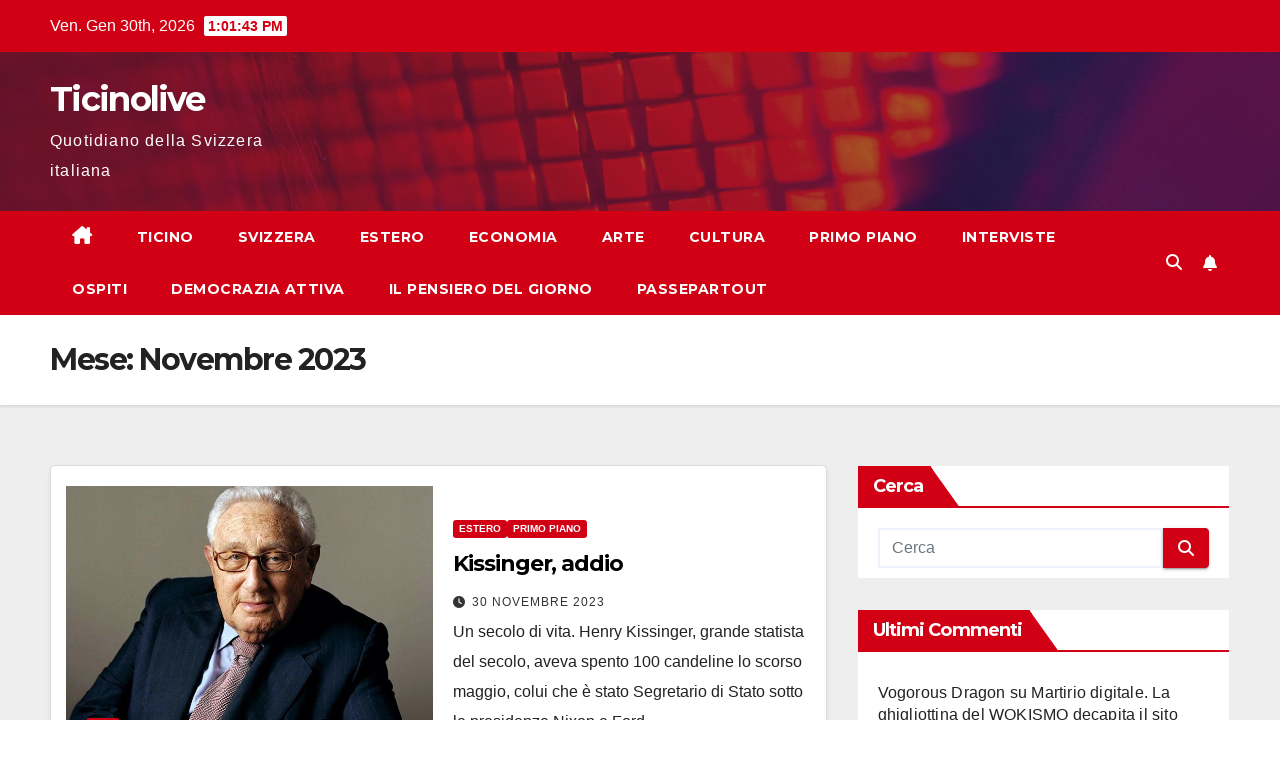

--- FILE ---
content_type: text/html; charset=UTF-8
request_url: https://www.ticinolive.ch/2023/11/
body_size: 30873
content:
<!DOCTYPE html>
<html lang="it-IT">
<head>
<meta charset="UTF-8">
<meta name="viewport" content="width=device-width, initial-scale=1">
<link rel="profile" href="https://gmpg.org/xfn/11">
<meta name='robots' content='noindex, follow'/>
<script id="cookieyes" type="text/javascript" src="https://cdn-cookieyes.com/client_data/5a1b91de344526da3b1c2953/script.js"></script>
	
	<title>Novembre 2023 - Ticinolive</title>
	<script type="application/ld+json" class="yoast-schema-graph">{"@context":"https://schema.org","@graph":[{"@type":"CollectionPage","@id":"https://www.ticinolive.ch/2023/11/","url":"https://www.ticinolive.ch/2023/11/","name":"Novembre 2023 - Ticinolive","isPartOf":{"@id":"https://www.ticinolive.ch/#website"},"primaryImageOfPage":{"@id":"https://www.ticinolive.ch/2023/11/#primaryimage"},"image":{"@id":"https://www.ticinolive.ch/2023/11/#primaryimage"},"thumbnailUrl":"https://i0.wp.com/www.ticinolive.ch/files/2022/03/Henry-Kissinger-Net-Worth-2021-Age-Height-Weight-Wife-Kids.jpg?fit=726%2C598&ssl=1","breadcrumb":{"@id":"https://www.ticinolive.ch/2023/11/#breadcrumb"},"inLanguage":"it-IT"},{"@type":"ImageObject","inLanguage":"it-IT","@id":"https://www.ticinolive.ch/2023/11/#primaryimage","url":"https://i0.wp.com/www.ticinolive.ch/files/2022/03/Henry-Kissinger-Net-Worth-2021-Age-Height-Weight-Wife-Kids.jpg?fit=726%2C598&ssl=1","contentUrl":"https://i0.wp.com/www.ticinolive.ch/files/2022/03/Henry-Kissinger-Net-Worth-2021-Age-Height-Weight-Wife-Kids.jpg?fit=726%2C598&ssl=1","width":726,"height":598},{"@type":"BreadcrumbList","@id":"https://www.ticinolive.ch/2023/11/#breadcrumb","itemListElement":[{"@type":"ListItem","position":1,"name":"Home","item":"https://www.ticinolive.ch/"},{"@type":"ListItem","position":2,"name":"Archives for Novembre 2023"}]},{"@type":"WebSite","@id":"https://www.ticinolive.ch/#website","url":"https://www.ticinolive.ch/","name":"Ticinolive","description":"Quotidiano della Svizzera italiana","potentialAction":[{"@type":"SearchAction","target":{"@type":"EntryPoint","urlTemplate":"https://www.ticinolive.ch/?s={search_term_string}"},"query-input":{"@type":"PropertyValueSpecification","valueRequired":true,"valueName":"search_term_string"}}],"inLanguage":"it-IT"}]}</script>
	


<link rel='dns-prefetch' href='//stats.wp.com'/>
<link rel='dns-prefetch' href='//fonts.googleapis.com'/>
<link rel='preconnect' href='//i0.wp.com'/>
<link rel='preconnect' href='//c0.wp.com'/>
<link rel="alternate" type="application/rss+xml" title="Ticinolive &raquo; Feed" href="https://www.ticinolive.ch/feed/"/>
<link rel="alternate" type="application/rss+xml" title="Ticinolive &raquo; Feed dei commenti" href="https://www.ticinolive.ch/comments/feed/"/>
		
							<script src="//www.googletagmanager.com/gtag/js?id=G-13500RR0WC" data-cfasync="false" data-wpfc-render="false" async></script>
			<script data-cfasync="false" data-wpfc-render="false">var mi_version='9.11.1';var mi_track_user=true;var mi_no_track_reason='';var MonsterInsightsDefaultLocations={"page_location":"https:\/\/www.ticinolive.ch\/2023\/11\/"};if(typeof MonsterInsightsPrivacyGuardFilter==='function'){var MonsterInsightsLocations=(typeof MonsterInsightsExcludeQuery==='object')?MonsterInsightsPrivacyGuardFilter(MonsterInsightsExcludeQuery):MonsterInsightsPrivacyGuardFilter(MonsterInsightsDefaultLocations);}else{var MonsterInsightsLocations=(typeof MonsterInsightsExcludeQuery==='object')?MonsterInsightsExcludeQuery:MonsterInsightsDefaultLocations;}var disableStrs=['ga-disable-G-13500RR0WC',];function __gtagTrackerIsOptedOut(){for(var index=0;index<disableStrs.length;index++){if(document.cookie.indexOf(disableStrs[index]+'=true')>-1){return true;}}return false;}if(__gtagTrackerIsOptedOut()){for(var index=0;index<disableStrs.length;index++){window[disableStrs[index]]=true;}}function __gtagTrackerOptout(){for(var index=0;index<disableStrs.length;index++){document.cookie=disableStrs[index]+'=true; expires=Thu, 31 Dec 2099 23:59:59 UTC; path=/';window[disableStrs[index]]=true;}}if('undefined'===typeof gaOptout){function gaOptout(){__gtagTrackerOptout();}}window.dataLayer=window.dataLayer||[];window.MonsterInsightsDualTracker={helpers:{},trackers:{},};if(mi_track_user){function __gtagDataLayer(){dataLayer.push(arguments);}function __gtagTracker(type,name,parameters){if(!parameters){parameters={};}if(parameters.send_to){__gtagDataLayer.apply(null,arguments);return;}if(type==='event'){parameters.send_to=monsterinsights_frontend.v4_id;var hookName=name;if(typeof parameters['event_category']!=='undefined'){hookName=parameters['event_category']+':'+name;}if(typeof MonsterInsightsDualTracker.trackers[hookName]!=='undefined'){MonsterInsightsDualTracker.trackers[hookName](parameters);}else{__gtagDataLayer('event',name,parameters);}}else{__gtagDataLayer.apply(null,arguments);}}__gtagTracker('js',new Date());__gtagTracker('set',{'developer_id.dZGIzZG':true,});if(MonsterInsightsLocations.page_location){__gtagTracker('set',MonsterInsightsLocations);}__gtagTracker('config','G-13500RR0WC',{"forceSSL":"true"});window.gtag=__gtagTracker;(function(){var noopfn=function(){return null;};var newtracker=function(){return new Tracker();};var Tracker=function(){return null;};var p=Tracker.prototype;p.get=noopfn;p.set=noopfn;p.send=function(){var args=Array.prototype.slice.call(arguments);args.unshift('send');__gaTracker.apply(null,args);};var __gaTracker=function(){var len=arguments.length;if(len===0){return;}var f=arguments[len-1];if(typeof f!=='object'||f===null||typeof f.hitCallback!=='function'){if('send'===arguments[0]){var hitConverted,hitObject=false,action;if('event'===arguments[1]){if('undefined'!==typeof arguments[3]){hitObject={'eventAction':arguments[3],'eventCategory':arguments[2],'eventLabel':arguments[4],'value':arguments[5]?arguments[5]:1,}}}if('pageview'===arguments[1]){if('undefined'!==typeof arguments[2]){hitObject={'eventAction':'page_view','page_path':arguments[2],}}}if(typeof arguments[2]==='object'){hitObject=arguments[2];}if(typeof arguments[5]==='object'){Object.assign(hitObject,arguments[5]);}if('undefined'!==typeof arguments[1].hitType){hitObject=arguments[1];if('pageview'===hitObject.hitType){hitObject.eventAction='page_view';}}if(hitObject){action='timing'===arguments[1].hitType?'timing_complete':hitObject.eventAction;hitConverted=mapArgs(hitObject);__gtagTracker('event',action,hitConverted);}}return;}function mapArgs(args){var arg,hit={};var gaMap={'eventCategory':'event_category','eventAction':'event_action','eventLabel':'event_label','eventValue':'event_value','nonInteraction':'non_interaction','timingCategory':'event_category','timingVar':'name','timingValue':'value','timingLabel':'event_label','page':'page_path','location':'page_location','title':'page_title','referrer':'page_referrer',};for(arg in args){if(!(!args.hasOwnProperty(arg)||!gaMap.hasOwnProperty(arg))){hit[gaMap[arg]]=args[arg];}else{hit[arg]=args[arg];}}return hit;}try{f.hitCallback();}catch(ex){}};__gaTracker.create=newtracker;__gaTracker.getByName=newtracker;__gaTracker.getAll=function(){return[];};__gaTracker.remove=noopfn;__gaTracker.loaded=true;window['__gaTracker']=__gaTracker;})();}else{console.log("");(function(){function __gtagTracker(){return null;}window['__gtagTracker']=__gtagTracker;window['gtag']=__gtagTracker;})();}</script>
							
		<style id='wp-img-auto-sizes-contain-inline-css'>img:is([sizes=auto i],[sizes^="auto," i]){contain-intrinsic-size:3000px 1500px}</style>
<link rel='stylesheet' id='embed-pdf-viewer-css' href='https://www.ticinolive.ch/plugins/embed-pdf-viewer/css/embed-pdf-viewer.css?ver=2.4.6' media='screen'/>
<style id='wp-emoji-styles-inline-css'>img.wp-smiley,img.emoji{display:inline!important;border:none!important;box-shadow:none!important;height:1em!important;width:1em!important;margin:0 .07em!important;vertical-align:-.1em!important;background:none!important;padding:0!important}</style>
<style id='wp-block-library-inline-css'>:root{--wp-block-synced-color:#7a00df;--wp-block-synced-color--rgb:122 , 0 , 223;--wp-bound-block-color:var(--wp-block-synced-color);--wp-editor-canvas-background:#ddd;--wp-admin-theme-color:#007cba;--wp-admin-theme-color--rgb:0 , 124 , 186;--wp-admin-theme-color-darker-10:#006ba1;--wp-admin-theme-color-darker-10--rgb:0 , 107 , 160.5;--wp-admin-theme-color-darker-20:#005a87;--wp-admin-theme-color-darker-20--rgb:0 , 90 , 135;--wp-admin-border-width-focus:2px}@media (min-resolution:192dpi){:root{--wp-admin-border-width-focus:1.5px}}.wp-element-button{cursor:pointer}:root .has-very-light-gray-background-color{background-color:#eee}:root .has-very-dark-gray-background-color{background-color:#313131}:root .has-very-light-gray-color{color:#eee}:root .has-very-dark-gray-color{color:#313131}:root .has-vivid-green-cyan-to-vivid-cyan-blue-gradient-background{background:linear-gradient(135deg,#00d084,#0693e3)}:root .has-purple-crush-gradient-background{background:linear-gradient(135deg,#34e2e4,#4721fb 50%,#ab1dfe)}:root .has-hazy-dawn-gradient-background{background:linear-gradient(135deg,#faaca8,#dad0ec)}:root .has-subdued-olive-gradient-background{background:linear-gradient(135deg,#fafae1,#67a671)}:root .has-atomic-cream-gradient-background{background:linear-gradient(135deg,#fdd79a,#004a59)}:root .has-nightshade-gradient-background{background:linear-gradient(135deg,#330968,#31cdcf)}:root .has-midnight-gradient-background{background:linear-gradient(135deg,#020381,#2874fc)}:root{--wp--preset--font-size--normal:16px;--wp--preset--font-size--huge:42px}.has-regular-font-size{font-size:1em}.has-larger-font-size{font-size:2.625em}.has-normal-font-size{font-size:var(--wp--preset--font-size--normal)}.has-huge-font-size{font-size:var(--wp--preset--font-size--huge)}.has-text-align-center{text-align:center}.has-text-align-left{text-align:left}.has-text-align-right{text-align:right}.has-fit-text{white-space:nowrap!important}#end-resizable-editor-section{display:none}.aligncenter{clear:both}.items-justified-left{justify-content:flex-start}.items-justified-center{justify-content:center}.items-justified-right{justify-content:flex-end}.items-justified-space-between{justify-content:space-between}.screen-reader-text{border:0;clip-path:inset(50%);height:1px;margin:-1px;overflow:hidden;padding:0;position:absolute;width:1px;word-wrap:normal!important}.screen-reader-text:focus{background-color:#ddd;clip-path:none;color:#444;display:block;font-size:1em;height:auto;left:5px;line-height:normal;padding:15px 23px 14px;text-decoration:none;top:5px;width:auto;z-index:100000}html :where(.has-border-color){border-style:solid}html :where([style*=border-top-color]){border-top-style:solid}html :where([style*=border-right-color]){border-right-style:solid}html :where([style*=border-bottom-color]){border-bottom-style:solid}html :where([style*=border-left-color]){border-left-style:solid}html :where([style*=border-width]){border-style:solid}html :where([style*=border-top-width]){border-top-style:solid}html :where([style*=border-right-width]){border-right-style:solid}html :where([style*=border-bottom-width]){border-bottom-style:solid}html :where([style*=border-left-width]){border-left-style:solid}html :where(img[class*=wp-image-]){height:auto;max-width:100%}:where(figure){margin:0 0 1em}html :where(.is-position-sticky){--wp-admin--admin-bar--position-offset:var(--wp-admin--admin-bar--height,0)}@media screen and (max-width:600px){html :where(.is-position-sticky){--wp-admin--admin-bar--position-offset:0}}</style><style id='wp-block-heading-inline-css'>h1:where(.wp-block-heading).has-background,h2:where(.wp-block-heading).has-background,h3:where(.wp-block-heading).has-background,h4:where(.wp-block-heading).has-background,h5:where(.wp-block-heading).has-background,h6:where(.wp-block-heading).has-background{padding:1.25em 2.375em}h1.has-text-align-left[style*=writing-mode]:where([style*=vertical-lr]),h1.has-text-align-right[style*=writing-mode]:where([style*=vertical-rl]),h2.has-text-align-left[style*=writing-mode]:where([style*=vertical-lr]),h2.has-text-align-right[style*=writing-mode]:where([style*=vertical-rl]),h3.has-text-align-left[style*=writing-mode]:where([style*=vertical-lr]),h3.has-text-align-right[style*=writing-mode]:where([style*=vertical-rl]),h4.has-text-align-left[style*=writing-mode]:where([style*=vertical-lr]),h4.has-text-align-right[style*=writing-mode]:where([style*=vertical-rl]),h5.has-text-align-left[style*=writing-mode]:where([style*=vertical-lr]),h5.has-text-align-right[style*=writing-mode]:where([style*=vertical-rl]),h6.has-text-align-left[style*=writing-mode]:where([style*=vertical-lr]),h6.has-text-align-right[style*=writing-mode]:where([style*=vertical-rl]){rotate:180deg}</style>
<style id='wp-block-paragraph-inline-css'>.is-small-text{font-size:.875em}.is-regular-text{font-size:1em}.is-large-text{font-size:2.25em}.is-larger-text{font-size:3em}.has-drop-cap:not(:focus):first-letter{float:left;font-size:8.4em;font-style:normal;font-weight:100;line-height:.68;margin:.05em .1em 0 0;text-transform:uppercase}body.rtl .has-drop-cap:not(:focus):first-letter{float:none;margin-left:.1em}p.has-drop-cap.has-background{overflow:hidden}:root :where(p.has-background){padding:1.25em 2.375em}:where(p.has-text-color:not(.has-link-color)) a{color:inherit}p.has-text-align-left[style*="writing-mode:vertical-lr"],p.has-text-align-right[style*="writing-mode:vertical-rl"]{rotate:180deg}</style>
<style id='wp-block-preformatted-inline-css'>.wp-block-preformatted{box-sizing:border-box;white-space:pre-wrap}:where(.wp-block-preformatted.has-background){padding:1.25em 2.375em}</style>
<style id='wp-block-quote-inline-css'>.wp-block-quote{box-sizing:border-box;overflow-wrap:break-word}.wp-block-quote.is-large:where(:not(.is-style-plain)),.wp-block-quote.is-style-large:where(:not(.is-style-plain)){margin-bottom:1em;padding:0 1em}.wp-block-quote.is-large:where(:not(.is-style-plain)) p,.wp-block-quote.is-style-large:where(:not(.is-style-plain)) p{font-size:1.5em;font-style:italic;line-height:1.6}.wp-block-quote.is-large:where(:not(.is-style-plain)) cite,.wp-block-quote.is-large:where(:not(.is-style-plain)) footer,.wp-block-quote.is-style-large:where(:not(.is-style-plain)) cite,.wp-block-quote.is-style-large:where(:not(.is-style-plain)) footer{font-size:1.125em;text-align:right}.wp-block-quote>cite{display:block}</style>
<style id='wp-block-quote-theme-inline-css'>.wp-block-quote{border-left:.25em solid;margin:0 0 1.75em;padding-left:1em}.wp-block-quote cite,.wp-block-quote footer{color:currentColor;font-size:.8125em;font-style:normal;position:relative}.wp-block-quote:where(.has-text-align-right){border-left:none;border-right:.25em solid;padding-left:0;padding-right:1em}.wp-block-quote:where(.has-text-align-center){border:none;padding-left:0}.wp-block-quote.is-large,.wp-block-quote.is-style-large,.wp-block-quote:where(.is-style-plain){border:none}</style>
<style id='wp-block-table-inline-css'>.wp-block-table{overflow-x:auto}.wp-block-table table{border-collapse:collapse;width:100%}.wp-block-table thead{border-bottom:3px solid}.wp-block-table tfoot{border-top:3px solid}.wp-block-table td,.wp-block-table th{border:1px solid;padding:.5em}.wp-block-table .has-fixed-layout{table-layout:fixed;width:100%}.wp-block-table .has-fixed-layout td,.wp-block-table .has-fixed-layout th{word-break:break-word}.wp-block-table.aligncenter,.wp-block-table.alignleft,.wp-block-table.alignright{display:table;width:auto}.wp-block-table.aligncenter td,.wp-block-table.aligncenter th,.wp-block-table.alignleft td,.wp-block-table.alignleft th,.wp-block-table.alignright td,.wp-block-table.alignright th{word-break:break-word}.wp-block-table .has-subtle-light-gray-background-color{background-color:#f3f4f5}.wp-block-table .has-subtle-pale-green-background-color{background-color:#e9fbe5}.wp-block-table .has-subtle-pale-blue-background-color{background-color:#e7f5fe}.wp-block-table .has-subtle-pale-pink-background-color{background-color:#fcf0ef}.wp-block-table.is-style-stripes{background-color:initial;border-collapse:inherit;border-spacing:0}.wp-block-table.is-style-stripes tbody tr:nth-child(odd){background-color:#f0f0f0}.wp-block-table.is-style-stripes.has-subtle-light-gray-background-color tbody tr:nth-child(odd){background-color:#f3f4f5}.wp-block-table.is-style-stripes.has-subtle-pale-green-background-color tbody tr:nth-child(odd){background-color:#e9fbe5}.wp-block-table.is-style-stripes.has-subtle-pale-blue-background-color tbody tr:nth-child(odd){background-color:#e7f5fe}.wp-block-table.is-style-stripes.has-subtle-pale-pink-background-color tbody tr:nth-child(odd){background-color:#fcf0ef}.wp-block-table.is-style-stripes td,.wp-block-table.is-style-stripes th{border-color:#0000}.wp-block-table.is-style-stripes{border-bottom:1px solid #f0f0f0}.wp-block-table .has-border-color td,.wp-block-table .has-border-color th,.wp-block-table .has-border-color tr,.wp-block-table .has-border-color>*{border-color:inherit}.wp-block-table table[style*="border-top-color"] tr:first-child,.wp-block-table table[style*="border-top-color"] tr:first-child td,.wp-block-table table[style*="border-top-color"] tr:first-child th,.wp-block-table table[style*="border-top-color"]>*,.wp-block-table table[style*="border-top-color"]>* td,.wp-block-table table[style*="border-top-color"]>* th{border-top-color:inherit}.wp-block-table table[style*=border-top-color] tr:not(:first-child){border-top-color:initial}.wp-block-table table[style*="border-right-color"] td:last-child,.wp-block-table table[style*="border-right-color"] th,.wp-block-table table[style*="border-right-color"] tr,.wp-block-table table[style*="border-right-color"]>*{border-right-color:inherit}.wp-block-table table[style*="border-bottom-color"] tr:last-child,.wp-block-table table[style*="border-bottom-color"] tr:last-child td,.wp-block-table table[style*="border-bottom-color"] tr:last-child th,.wp-block-table table[style*="border-bottom-color"]>*,.wp-block-table table[style*="border-bottom-color"]>* td,.wp-block-table table[style*="border-bottom-color"]>* th{border-bottom-color:inherit}.wp-block-table table[style*=border-bottom-color] tr:not(:last-child){border-bottom-color:initial}.wp-block-table table[style*="border-left-color"] td:first-child,.wp-block-table table[style*="border-left-color"] th,.wp-block-table table[style*="border-left-color"] tr,.wp-block-table table[style*="border-left-color"]>*{border-left-color:inherit}.wp-block-table table[style*="border-style"] td,.wp-block-table table[style*="border-style"] th,.wp-block-table table[style*="border-style"] tr,.wp-block-table table[style*="border-style"]>*{border-style:inherit}.wp-block-table table[style*="border-width"] td,.wp-block-table table[style*="border-width"] th,.wp-block-table table[style*="border-width"] tr,.wp-block-table table[style*="border-width"]>*{border-style:inherit;border-width:inherit}</style>
<style id='wp-block-table-theme-inline-css'>.wp-block-table{margin:0 0 1em}.wp-block-table td,.wp-block-table th{word-break:normal}.wp-block-table :where(figcaption){color:#555;font-size:13px;text-align:center}.is-dark-theme .wp-block-table :where(figcaption){color:#ffffffa6}</style>
<style id='global-styles-inline-css'>:root{--wp--preset--aspect-ratio--square:1;--wp--preset--aspect-ratio--4-3: 4/3;--wp--preset--aspect-ratio--3-4: 3/4;--wp--preset--aspect-ratio--3-2: 3/2;--wp--preset--aspect-ratio--2-3: 2/3;--wp--preset--aspect-ratio--16-9: 16/9;--wp--preset--aspect-ratio--9-16: 9/16;--wp--preset--color--black:#000;--wp--preset--color--cyan-bluish-gray:#abb8c3;--wp--preset--color--white:#fff;--wp--preset--color--pale-pink:#f78da7;--wp--preset--color--vivid-red:#cf2e2e;--wp--preset--color--luminous-vivid-orange:#ff6900;--wp--preset--color--luminous-vivid-amber:#fcb900;--wp--preset--color--light-green-cyan:#7bdcb5;--wp--preset--color--vivid-green-cyan:#00d084;--wp--preset--color--pale-cyan-blue:#8ed1fc;--wp--preset--color--vivid-cyan-blue:#0693e3;--wp--preset--color--vivid-purple:#9b51e0;--wp--preset--gradient--vivid-cyan-blue-to-vivid-purple:linear-gradient(135deg,#0693e3 0%,#9b51e0 100%);--wp--preset--gradient--light-green-cyan-to-vivid-green-cyan:linear-gradient(135deg,#7adcb4 0%,#00d082 100%);--wp--preset--gradient--luminous-vivid-amber-to-luminous-vivid-orange:linear-gradient(135deg,#fcb900 0%,#ff6900 100%);--wp--preset--gradient--luminous-vivid-orange-to-vivid-red:linear-gradient(135deg,#ff6900 0%,#cf2e2e 100%);--wp--preset--gradient--very-light-gray-to-cyan-bluish-gray:linear-gradient(135deg,#eee 0%,#a9b8c3 100%);--wp--preset--gradient--cool-to-warm-spectrum:linear-gradient(135deg,#4aeadc 0%,#9778d1 20%,#cf2aba 40%,#ee2c82 60%,#fb6962 80%,#fef84c 100%);--wp--preset--gradient--blush-light-purple:linear-gradient(135deg,#ffceec 0%,#9896f0 100%);--wp--preset--gradient--blush-bordeaux:linear-gradient(135deg,#fecda5 0%,#fe2d2d 50%,#6b003e 100%);--wp--preset--gradient--luminous-dusk:linear-gradient(135deg,#ffcb70 0%,#c751c0 50%,#4158d0 100%);--wp--preset--gradient--pale-ocean:linear-gradient(135deg,#fff5cb 0%,#b6e3d4 50%,#33a7b5 100%);--wp--preset--gradient--electric-grass:linear-gradient(135deg,#caf880 0%,#71ce7e 100%);--wp--preset--gradient--midnight:linear-gradient(135deg,#020381 0%,#2874fc 100%);--wp--preset--font-size--small:13px;--wp--preset--font-size--medium:20px;--wp--preset--font-size--large:36px;--wp--preset--font-size--x-large:42px;--wp--preset--spacing--20:.44rem;--wp--preset--spacing--30:.67rem;--wp--preset--spacing--40:1rem;--wp--preset--spacing--50:1.5rem;--wp--preset--spacing--60:2.25rem;--wp--preset--spacing--70:3.38rem;--wp--preset--spacing--80:5.06rem;--wp--preset--shadow--natural:6px 6px 9px rgba(0,0,0,.2);--wp--preset--shadow--deep:12px 12px 50px rgba(0,0,0,.4);--wp--preset--shadow--sharp:6px 6px 0 rgba(0,0,0,.2);--wp--preset--shadow--outlined:6px 6px 0 -3px #fff , 6px 6px #000;--wp--preset--shadow--crisp:6px 6px 0 #000}:root :where(.is-layout-flow) > :first-child{margin-block-start:0}:root :where(.is-layout-flow) > :last-child{margin-block-end:0}:root :where(.is-layout-flow) > *{margin-block-start:24px;margin-block-end:0}:root :where(.is-layout-constrained) > :first-child{margin-block-start:0}:root :where(.is-layout-constrained) > :last-child{margin-block-end:0}:root :where(.is-layout-constrained) > *{margin-block-start:24px;margin-block-end:0}:root :where(.is-layout-flex){gap:24px}:root :where(.is-layout-grid){gap:24px}body .is-layout-flex{display:flex}.is-layout-flex{flex-wrap:wrap;align-items:center}.is-layout-flex > :is(*, div){margin:0}body .is-layout-grid{display:grid}.is-layout-grid > :is(*, div){margin:0}.has-black-color{color:var(--wp--preset--color--black)!important}.has-cyan-bluish-gray-color{color:var(--wp--preset--color--cyan-bluish-gray)!important}.has-white-color{color:var(--wp--preset--color--white)!important}.has-pale-pink-color{color:var(--wp--preset--color--pale-pink)!important}.has-vivid-red-color{color:var(--wp--preset--color--vivid-red)!important}.has-luminous-vivid-orange-color{color:var(--wp--preset--color--luminous-vivid-orange)!important}.has-luminous-vivid-amber-color{color:var(--wp--preset--color--luminous-vivid-amber)!important}.has-light-green-cyan-color{color:var(--wp--preset--color--light-green-cyan)!important}.has-vivid-green-cyan-color{color:var(--wp--preset--color--vivid-green-cyan)!important}.has-pale-cyan-blue-color{color:var(--wp--preset--color--pale-cyan-blue)!important}.has-vivid-cyan-blue-color{color:var(--wp--preset--color--vivid-cyan-blue)!important}.has-vivid-purple-color{color:var(--wp--preset--color--vivid-purple)!important}.has-black-background-color{background-color:var(--wp--preset--color--black)!important}.has-cyan-bluish-gray-background-color{background-color:var(--wp--preset--color--cyan-bluish-gray)!important}.has-white-background-color{background-color:var(--wp--preset--color--white)!important}.has-pale-pink-background-color{background-color:var(--wp--preset--color--pale-pink)!important}.has-vivid-red-background-color{background-color:var(--wp--preset--color--vivid-red)!important}.has-luminous-vivid-orange-background-color{background-color:var(--wp--preset--color--luminous-vivid-orange)!important}.has-luminous-vivid-amber-background-color{background-color:var(--wp--preset--color--luminous-vivid-amber)!important}.has-light-green-cyan-background-color{background-color:var(--wp--preset--color--light-green-cyan)!important}.has-vivid-green-cyan-background-color{background-color:var(--wp--preset--color--vivid-green-cyan)!important}.has-pale-cyan-blue-background-color{background-color:var(--wp--preset--color--pale-cyan-blue)!important}.has-vivid-cyan-blue-background-color{background-color:var(--wp--preset--color--vivid-cyan-blue)!important}.has-vivid-purple-background-color{background-color:var(--wp--preset--color--vivid-purple)!important}.has-black-border-color{border-color:var(--wp--preset--color--black)!important}.has-cyan-bluish-gray-border-color{border-color:var(--wp--preset--color--cyan-bluish-gray)!important}.has-white-border-color{border-color:var(--wp--preset--color--white)!important}.has-pale-pink-border-color{border-color:var(--wp--preset--color--pale-pink)!important}.has-vivid-red-border-color{border-color:var(--wp--preset--color--vivid-red)!important}.has-luminous-vivid-orange-border-color{border-color:var(--wp--preset--color--luminous-vivid-orange)!important}.has-luminous-vivid-amber-border-color{border-color:var(--wp--preset--color--luminous-vivid-amber)!important}.has-light-green-cyan-border-color{border-color:var(--wp--preset--color--light-green-cyan)!important}.has-vivid-green-cyan-border-color{border-color:var(--wp--preset--color--vivid-green-cyan)!important}.has-pale-cyan-blue-border-color{border-color:var(--wp--preset--color--pale-cyan-blue)!important}.has-vivid-cyan-blue-border-color{border-color:var(--wp--preset--color--vivid-cyan-blue)!important}.has-vivid-purple-border-color{border-color:var(--wp--preset--color--vivid-purple)!important}.has-vivid-cyan-blue-to-vivid-purple-gradient-background{background:var(--wp--preset--gradient--vivid-cyan-blue-to-vivid-purple)!important}.has-light-green-cyan-to-vivid-green-cyan-gradient-background{background:var(--wp--preset--gradient--light-green-cyan-to-vivid-green-cyan)!important}.has-luminous-vivid-amber-to-luminous-vivid-orange-gradient-background{background:var(--wp--preset--gradient--luminous-vivid-amber-to-luminous-vivid-orange)!important}.has-luminous-vivid-orange-to-vivid-red-gradient-background{background:var(--wp--preset--gradient--luminous-vivid-orange-to-vivid-red)!important}.has-very-light-gray-to-cyan-bluish-gray-gradient-background{background:var(--wp--preset--gradient--very-light-gray-to-cyan-bluish-gray)!important}.has-cool-to-warm-spectrum-gradient-background{background:var(--wp--preset--gradient--cool-to-warm-spectrum)!important}.has-blush-light-purple-gradient-background{background:var(--wp--preset--gradient--blush-light-purple)!important}.has-blush-bordeaux-gradient-background{background:var(--wp--preset--gradient--blush-bordeaux)!important}.has-luminous-dusk-gradient-background{background:var(--wp--preset--gradient--luminous-dusk)!important}.has-pale-ocean-gradient-background{background:var(--wp--preset--gradient--pale-ocean)!important}.has-electric-grass-gradient-background{background:var(--wp--preset--gradient--electric-grass)!important}.has-midnight-gradient-background{background:var(--wp--preset--gradient--midnight)!important}.has-small-font-size{font-size:var(--wp--preset--font-size--small)!important}.has-medium-font-size{font-size:var(--wp--preset--font-size--medium)!important}.has-large-font-size{font-size:var(--wp--preset--font-size--large)!important}.has-x-large-font-size{font-size:var(--wp--preset--font-size--x-large)!important}</style>

<style id='classic-theme-styles-inline-css'>.wp-block-button__link{color:#fff;background-color:#32373c;border-radius:9999px;box-shadow:none;text-decoration:none;padding:calc(.667em + 2px) calc(1.333em + 2px);font-size:1.125em}.wp-block-file__button{background:#32373c;color:#fff;text-decoration:none}</style>
<link rel='stylesheet' id='wp-polls-css' href='https://www.ticinolive.ch/plugins/wp-polls/polls-css.css?ver=2.77.3' media='all'/>
<style id='wp-polls-inline-css'>
.wp-polls .pollbar {
	margin: 1px;
	font-size: 6px;
	line-height: 8px;
	height: 8px;
	background-image: url('https://www.ticinolive.ch/plugins/wp-polls/images/default/pollbg.gif');
	border: 1px solid #c8c8c8;
}

/*# sourceURL=wp-polls-inline-css */
</style>
<link rel='stylesheet' id='newsup-fonts-css' href='//fonts.googleapis.com/css?family=Montserrat%3A400%2C500%2C700%2C800%7CWork%2BSans%3A300%2C400%2C500%2C600%2C700%2C800%2C900%26display%3Dswap&#038;subset=latin%2Clatin-ext' media='all'/>
<link rel='stylesheet' id='bootstrap-css' href='https://www.ticinolive.ch/content/themes/newsup/css/bootstrap.css?ver=6.9' media='all'/>
<link rel='stylesheet' id='newsup-style-css' href='https://www.ticinolive.ch/content/themes/newsberg/style.css?ver=6.9' media='all'/>
<link rel='stylesheet' id='font-awesome-5-all-css' href='https://www.ticinolive.ch/content/themes/newsup/css/font-awesome/css/all.min.css?ver=6.9' media='all'/>
<link rel='stylesheet' id='font-awesome-4-shim-css' href='https://www.ticinolive.ch/content/themes/newsup/css/font-awesome/css/v4-shims.min.css?ver=6.9' media='all'/>
<link rel='stylesheet' id='owl-carousel-css' href='https://www.ticinolive.ch/content/themes/newsup/css/owl.carousel.css?ver=6.9' media='all'/>
<link rel='stylesheet' id='smartmenus-css' href='https://www.ticinolive.ch/content/themes/newsup/css/jquery.smartmenus.bootstrap.css?ver=6.9' media='all'/>
<link rel='stylesheet' id='newsup-custom-css-css' href='https://www.ticinolive.ch/content/themes/newsup/inc/ansar/customize/css/customizer.css?ver=1.0' media='all'/>
<link rel='stylesheet' id='newsup-style-parent-css' href='https://www.ticinolive.ch/content/themes/newsup/style.css?ver=6.9' media='all'/>
<link rel='stylesheet' id='newsberg-style-css' href='https://www.ticinolive.ch/content/themes/newsberg/style.css?ver=1.0' media='all'/>
<link rel='stylesheet' id='newsberg-default-css-css' href='https://www.ticinolive.ch/content/themes/newsberg/css/colors/default.css?ver=6.9' media='all'/>
<script src="https://www.ticinolive.ch/plugins/google-analytics-for-wordpress/assets/js/frontend-gtag.min.js?ver=9.11.1" id="monsterinsights-frontend-script-js" async data-wp-strategy="async"></script>
<script data-cfasync="false" data-wpfc-render="false" id='monsterinsights-frontend-script-js-extra'>var monsterinsights_frontend={"js_events_tracking":"true","download_extensions":"doc,pdf,ppt,zip,xls,docx,pptx,xlsx","inbound_paths":"[]","home_url":"https:\/\/www.ticinolive.ch","hash_tracking":"false","v4_id":"G-13500RR0WC"};</script>
<script src="https://c0.wp.com/c/6.9/wp-includes/js/jquery/jquery.min.js" id="jquery-core-js"></script>
<script src="https://c0.wp.com/c/6.9/wp-includes/js/jquery/jquery-migrate.min.js" id="jquery-migrate-js"></script>
<script src="https://www.ticinolive.ch/content/themes/newsup/js/navigation.js?ver=6.9" id="newsup-navigation-js"></script>
<script src="https://www.ticinolive.ch/content/themes/newsup/js/bootstrap.js?ver=6.9" id="bootstrap-js"></script>
<script src="https://www.ticinolive.ch/content/themes/newsup/js/owl.carousel.min.js?ver=6.9" id="owl-carousel-min-js"></script>
<script src="https://www.ticinolive.ch/content/themes/newsup/js/jquery.smartmenus.js?ver=6.9" id="smartmenus-js-js"></script>
<script src="https://www.ticinolive.ch/content/themes/newsup/js/jquery.smartmenus.bootstrap.js?ver=6.9" id="bootstrap-smartmenus-js-js"></script>
<script src="https://www.ticinolive.ch/content/themes/newsup/js/jquery.marquee.js?ver=6.9" id="newsup-marquee-js-js"></script>
<script src="https://www.ticinolive.ch/content/themes/newsup/js/main.js?ver=6.9" id="newsup-main-js-js"></script>
<link rel="https://api.w.org/" href="https://www.ticinolive.ch/wp-json/"/><link rel="EditURI" type="application/rsd+xml" title="RSD" href="https://www.ticinolive.ch/xmlrpc.php?rsd"/>
<meta name="generator" content="WordPress 6.9"/>
	<style>img#wpstats{display:none}</style>
		 
<style type="text/css" id="custom-background-css">.wrapper{background-color:#eee}</style>
<style>.recentcomments a{display:inline!important;padding:0!important;margin:0!important}</style>    <style type="text/css">body .site-title a,body .site-description{color: ##143745}.site-branding-text .site-title a{font-size:px}@media only screen and (max-width:640px){.site-branding-text .site-title a{font-size:40px}}@media only screen and (max-width:375px){.site-branding-text .site-title a{font-size:32px}}</style>
    <link rel="icon" href="https://i0.wp.com/www.ticinolive.ch/files/2021/02/cropped-T.png?fit=32%2C32&#038;ssl=1" sizes="32x32"/>
<link rel="icon" href="https://i0.wp.com/www.ticinolive.ch/files/2021/02/cropped-T.png?fit=192%2C192&#038;ssl=1" sizes="192x192"/>
<link rel="apple-touch-icon" href="https://i0.wp.com/www.ticinolive.ch/files/2021/02/cropped-T.png?fit=180%2C180&#038;ssl=1"/>
<meta name="msapplication-TileImage" content="https://i0.wp.com/www.ticinolive.ch/files/2021/02/cropped-T.png?fit=270%2C270&#038;ssl=1"/>
		<style id="wp-custom-css">.wp-post-image{display:none!important}.entry-title{word-wrap:break-word!important}</style>
		</head>
<body data-rsssl=1 class="archive date wp-embed-responsive wp-theme-newsup wp-child-theme-newsberg hfeed ta-hide-date-author-in-list">
<div id="page" class="site">
<a class="skip-link screen-reader-text" href="#content">
Salta al contenuto</a>
  <div class="wrapper" id="custom-background-css">
    <header class="mg-headwidget">
      
      <div class="mg-head-detail hidden-xs">
    <div class="container-fluid">
        <div class="row align-items-center">
            <div class="col-md-6 col-xs-12">
                <ul class="info-left">
                                <li>Ven. Gen 30th, 2026                 <span id="time" class="time"></span>
                        </li>
                        </ul>
            </div>
            <div class="col-md-6 col-xs-12">
                <ul class="mg-social info-right">
                                    </ul>
            </div>
        </div>
    </div>
</div>
      <div class="clearfix"></div>

      
      <div class="mg-nav-widget-area-back" style='background-image:url(https://www.ticinolive.ch/content/themes/newsberg/images/head-back.jpg)'>
                <div class="overlay">
          <div class="inner" style="background-color:rgba(32,47,91,0.4);"> 
              <div class="container-fluid">
                  <div class="mg-nav-widget-area">
                    <div class="row align-items-center">
                      <div class="col-md-3 text-center-xs">
                        <div class="navbar-header">
                          <div class="site-logo">
                                                      </div>
                          <div class="site-branding-text ">
                                                            <p class="site-title"> <a href="https://www.ticinolive.ch/" rel="home">Ticinolive</a></p>
                                                            <p class="site-description">Quotidiano della Svizzera italiana</p>
                          </div>    
                        </div>
                      </div>
                                          </div>
                  </div>
              </div>
          </div>
        </div>
      </div>
    <div class="mg-menu-full">
      <nav class="navbar navbar-expand-lg navbar-wp">
        <div class="container-fluid">
          
          <div class="m-header align-items-center">
                            <a class="mobilehomebtn" href="https://www.ticinolive.ch"><span class="fa-solid fa-house-chimney"></span></a>
              
              <button class="navbar-toggler mx-auto" type="button" data-toggle="collapse" data-target="#navbar-wp" aria-controls="navbarSupportedContent" aria-expanded="false" aria-label="Attiva/disattiva la navigazione">
                <span class="burger">
                  <span class="burger-line"></span>
                  <span class="burger-line"></span>
                  <span class="burger-line"></span>
                </span>
              </button>
              
                          <div class="dropdown show mg-search-box pr-2">
                <a class="dropdown-toggle msearch ml-auto" href="#" role="button" id="dropdownMenuLink" data-toggle="dropdown" aria-haspopup="true" aria-expanded="false">
                <i class="fas fa-search"></i>
                </a> 
                <div class="dropdown-menu searchinner" aria-labelledby="dropdownMenuLink">
                    <form role="search" method="get" id="searchform" action="https://www.ticinolive.ch/">
  <div class="input-group">
    <input type="search" class="form-control" placeholder="Cerca" value="" name="s"/>
    <span class="input-group-btn btn-default">
    <button type="submit" class="btn"> <i class="fas fa-search"></i> </button>
    </span> </div>
</form>                </div>
            </div>
                  <a href="#" target="_blank" class="btn-bell btn-theme mx-2"><i class="fa fa-bell"></i></a>
                      
          </div>
           
          <div class="collapse navbar-collapse" id="navbar-wp">
            <div class="d-md-block">
              <ul id="menu-nav" class="nav navbar-nav mr-auto "><li class="active home"><a class="homebtn" href="https://www.ticinolive.ch"><span class='fa-solid fa-house-chimney'></span></a></li><li id="menu-item-28142" class="menu-item menu-item-type-taxonomy menu-item-object-category menu-item-28142"><a class="nav-link" title="Ticino" href="https://www.ticinolive.ch/ticino/">Ticino</a></li>
<li id="menu-item-28144" class="menu-item menu-item-type-taxonomy menu-item-object-category menu-item-28144"><a class="nav-link" title="Svizzera" href="https://www.ticinolive.ch/svizzera/">Svizzera</a></li>
<li id="menu-item-50026" class="menu-item menu-item-type-taxonomy menu-item-object-category menu-item-50026"><a class="nav-link" title="Estero" href="https://www.ticinolive.ch/estero/">Estero</a></li>
<li id="menu-item-123243" class="menu-item menu-item-type-taxonomy menu-item-object-category menu-item-123243"><a class="nav-link" title="Economia" href="https://www.ticinolive.ch/economia/">Economia</a></li>
<li id="menu-item-120374" class="menu-item menu-item-type-taxonomy menu-item-object-category menu-item-120374"><a class="nav-link" title="Arte" href="https://www.ticinolive.ch/arte/">Arte</a></li>
<li id="menu-item-48951" class="menu-item menu-item-type-taxonomy menu-item-object-category menu-item-48951"><a class="nav-link" title="Cultura" href="https://www.ticinolive.ch/cultura/">Cultura</a></li>
<li id="menu-item-28141" class="menu-item menu-item-type-taxonomy menu-item-object-category menu-item-28141"><a class="nav-link" title="Primo piano" href="https://www.ticinolive.ch/primo-piano/">Primo piano</a></li>
<li id="menu-item-48949" class="menu-item menu-item-type-taxonomy menu-item-object-category menu-item-48949"><a class="nav-link" title="Interviste" href="https://www.ticinolive.ch/opinioni/interviste/">Interviste</a></li>
<li id="menu-item-48950" class="menu-item menu-item-type-taxonomy menu-item-object-category menu-item-48950"><a class="nav-link" title="Ospiti" href="https://www.ticinolive.ch/opinioni/ospiti/">Ospiti</a></li>
<li id="menu-item-48944" class="menu-item menu-item-type-taxonomy menu-item-object-category menu-item-48944"><a class="nav-link" title="Democrazia attiva" href="https://www.ticinolive.ch/opinioni/interventi/">Democrazia attiva</a></li>
<li id="menu-item-188599" class="menu-item menu-item-type-taxonomy menu-item-object-category menu-item-188599"><a class="nav-link" title="Il pensiero del giorno" href="https://www.ticinolive.ch/pensiero-giorno/">Il pensiero del giorno</a></li>
<li id="menu-item-188600" class="menu-item menu-item-type-taxonomy menu-item-object-category menu-item-188600"><a class="nav-link" title="Passepartout" href="https://www.ticinolive.ch/passepartout/">Passepartout</a></li>
</ul>            </div>      
          </div>
          
          <div class="desk-header d-lg-flex pl-3 ml-auto my-2 my-lg-0 position-relative align-items-center">
                        <div class="dropdown show mg-search-box pr-2">
                <a class="dropdown-toggle msearch ml-auto" href="#" role="button" id="dropdownMenuLink" data-toggle="dropdown" aria-haspopup="true" aria-expanded="false">
                <i class="fas fa-search"></i>
                </a> 
                <div class="dropdown-menu searchinner" aria-labelledby="dropdownMenuLink">
                    <form role="search" method="get" id="searchform" action="https://www.ticinolive.ch/">
  <div class="input-group">
    <input type="search" class="form-control" placeholder="Cerca" value="" name="s"/>
    <span class="input-group-btn btn-default">
    <button type="submit" class="btn"> <i class="fas fa-search"></i> </button>
    </span> </div>
</form>                </div>
            </div>
                  <a href="#" target="_blank" class="btn-bell btn-theme mx-2"><i class="fa fa-bell"></i></a>
                  </div>
          
      </div>
      </nav> 
    </div>
</header>
<div class="clearfix"></div> 
<div class="mg-breadcrumb-section" style='background:url(https://www.ticinolive.ch/content/themes/newsberg/images/head-back.jpg) repeat scroll center 0 #143745'>
   <div class="overlay">       <div class="container-fluid">
        <div class="row">
          <div class="col-md-12 col-sm-12">
            <div class="mg-breadcrumb-title">
              <h1 class="title">Mese: <span>Novembre 2023</span></h1>            </div>
          </div>
        </div>
      </div>
   </div> </div>
<div class="clearfix"></div>
    <div id="content" class="container-fluid archive-class">
        
            <div class="row">
                                    <div class="col-md-8">
                
<div class="mg-posts-sec mg-posts-modul-6">
    
    <div class="mg-posts-sec-inner">
                    <article id="post-211906" class="d-md-flex mg-posts-sec-post align-items-center post-211906 post type-post status-publish format-standard has-post-thumbnail hentry category-estero category-primo-piano tag-kissinger-2 tag-addio">
                        <div class="col-12 col-md-6">
            <div class="mg-post-thumb back-img md" style="background-image: url('https://www.ticinolive.ch/files/2022/03/Henry-Kissinger-Net-Worth-2021-Age-Height-Weight-Wife-Kids.jpg');">
                <span class="post-form"><i class="fas fa-camera"></i></span>                <a class="link-div" href="https://www.ticinolive.ch/2023/11/30/kissinger-addio/"></a>
            </div> 
        </div>
                        <div class="mg-sec-top-post py-3 col">
                    <div class="mg-blog-category"><a class="newsup-categories category-color-1" href="https://www.ticinolive.ch/estero/" alt="Visualizza tutti gli articoli in Estero"> 
                                 Estero
                             </a><a class="newsup-categories category-color-1" href="https://www.ticinolive.ch/primo-piano/" alt="Visualizza tutti gli articoli in Primo piano"> 
                                 Primo piano
                             </a></div> 
                    <h4 class="entry-title title"><a href="https://www.ticinolive.ch/2023/11/30/kissinger-addio/">Kissinger, addio</a></h4>
                            <div class="mg-blog-meta"> 
                    <span class="mg-blog-date"><i class="fas fa-clock"></i>
            <a href="https://www.ticinolive.ch/2023/11/">
                30 Novembre 2023            </a>
        </span>
            </div> 
                        <div class="mg-content">
                        <p>Un secolo di vita. Henry Kissinger, grande statista del secolo, aveva spento 100 candeline lo scorso maggio, colui che è stato Segretario di Stato sotto le presidenze Nixon e Ford&hellip;</p>
                    </div>
                </div>
            </article>
                    <article id="post-156021" class="d-md-flex mg-posts-sec-post align-items-center post-156021 post type-post status-publish format-standard has-post-thumbnail hentry category-ospiti category-primo-piano tag-enrico-valsangiacomo tag-ordine-mondiale tag-recensione">
                        <div class="col-12 col-md-6">
            <div class="mg-post-thumb back-img md" style="background-image: url('https://www.ticinolive.ch/files/2018/07/Kissinger.jpg');">
                <span class="post-form"><i class="fas fa-camera"></i></span>                <a class="link-div" href="https://www.ticinolive.ch/2023/11/30/henry-kissinger-ordine-mondiale-una-presentazione-di-enrico-valsangiacomo-prima-parte/"></a>
            </div> 
        </div>
                        <div class="mg-sec-top-post py-3 col">
                    <div class="mg-blog-category"><a class="newsup-categories category-color-1" href="https://www.ticinolive.ch/opinioni/ospiti/" alt="Visualizza tutti gli articoli in Ospiti"> 
                                 Ospiti
                             </a><a class="newsup-categories category-color-1" href="https://www.ticinolive.ch/primo-piano/" alt="Visualizza tutti gli articoli in Primo piano"> 
                                 Primo piano
                             </a></div> 
                    <h4 class="entry-title title"><a href="https://www.ticinolive.ch/2023/11/30/henry-kissinger-ordine-mondiale-una-presentazione-di-enrico-valsangiacomo-prima-parte/">Henry Kissinger &#8220;Ordine mondiale&#8221; &#8211; Una presentazione di Enrico Valsangiacomo &#8211; Prima parte</a></h4>
                            <div class="mg-blog-meta"> 
                    <span class="mg-blog-date"><i class="fas fa-clock"></i>
            <a href="https://www.ticinolive.ch/2023/11/">
                30 Novembre 2023            </a>
        </span>
            </div> 
                        <div class="mg-content">
                        <p>Henry Kissinger, Ordine mondiale, Mondadori Saggi, 2015 (Oscar 2017) Conversando una sera con Charles Hill, suo ex collaboratore della Segreteria di Stato, è sorta in Henry Kissinger l’idea di scrivere&hellip;</p>
                    </div>
                </div>
            </article>
                    <article id="post-181085" class="d-md-flex mg-posts-sec-post align-items-center post-181085 post type-post status-publish format-standard has-post-thumbnail hentry category-ospiti tag-cina tag-potenza tag-vittorio-volpi tag-xi-jinping">
                        <div class="col-12 col-md-6">
            <div class="mg-post-thumb back-img md" style="background-image: url('https://www.ticinolive.ch/files/2020/07/Cina-634x440.jpg');">
                <span class="post-form"><i class="fas fa-camera"></i></span>                <a class="link-div" href="https://www.ticinolive.ch/2023/11/30/la-cina-non-e-una-potenza-in-ascesa-ma-una-potenza-che-ritorna/"></a>
            </div> 
        </div>
                        <div class="mg-sec-top-post py-3 col">
                    <div class="mg-blog-category"><a class="newsup-categories category-color-1" href="https://www.ticinolive.ch/opinioni/ospiti/" alt="Visualizza tutti gli articoli in Ospiti"> 
                                 Ospiti
                             </a></div> 
                    <h4 class="entry-title title"><a href="https://www.ticinolive.ch/2023/11/30/la-cina-non-e-una-potenza-in-ascesa-ma-una-potenza-che-ritorna/">La Cina non è una potenza in ascesa ma una &#8220;potenza che ritorna&#8221;</a></h4>
                            <div class="mg-blog-meta"> 
                    <span class="mg-blog-date"><i class="fas fa-clock"></i>
            <a href="https://www.ticinolive.ch/2023/11/">
                30 Novembre 2023            </a>
        </span>
            </div> 
                        <div class="mg-content">
                        <p>di Vittorio Volpi Il mio amico fraterno cinese Thomas mi riscrive, invitandomi alla lettura di un articolo di Walter Woon, un cinese della diaspura, ex diplomatico di Singapore. È un&hellip;</p>
                    </div>
                </div>
            </article>
                    <article id="post-196448" class="d-md-flex mg-posts-sec-post align-items-center post-196448 post type-post status-publish format-standard has-post-thumbnail hentry category-estero tag-afghanistam tag-biden tag-joe-biden tag-kabul tag-talebani">
                        <div class="col-12 col-md-6">
            <div class="mg-post-thumb back-img md" style="background-image: url('https://www.ticinolive.ch/files/2016/08/Vietnam.jpg');">
                <span class="post-form"><i class="fas fa-camera"></i></span>                <a class="link-div" href="https://www.ticinolive.ch/2023/11/30/la-caduta-di-kabul-e-la-caduta-di-saigon/"></a>
            </div> 
        </div>
                        <div class="mg-sec-top-post py-3 col">
                    <div class="mg-blog-category"><a class="newsup-categories category-color-1" href="https://www.ticinolive.ch/estero/" alt="Visualizza tutti gli articoli in Estero"> 
                                 Estero
                             </a></div> 
                    <h4 class="entry-title title"><a href="https://www.ticinolive.ch/2023/11/30/la-caduta-di-kabul-e-la-caduta-di-saigon/">La caduta di Kabul e la caduta di Saigon</a></h4>
                            <div class="mg-blog-meta"> 
                    <span class="mg-blog-date"><i class="fas fa-clock"></i>
            <a href="https://www.ticinolive.ch/2023/11/">
                30 Novembre 2023            </a>
        </span>
            </div> 
                        <div class="mg-content">
                        <p>E&#8217; stata annunciata oggi la morte di Henry Kissinger, cent&#8217;anni suonati. ***** La caduta di Saigon sotto Ford e Kissinger Anche se il sacrificio USA in terormini di vite umane&hellip;</p>
                    </div>
                </div>
            </article>
                    <article id="post-211863" class="d-md-flex mg-posts-sec-post align-items-center post-211863 post type-post status-publish format-standard has-post-thumbnail hentry category-ticino">
                        <div class="col-12 col-md-6">
            <div class="mg-post-thumb back-img md" style="background-image: url('https://www.ticinolive.ch/files/2023/11/image1-1.jpeg');">
                <span class="post-form"><i class="fas fa-camera"></i></span>                <a class="link-div" href="https://www.ticinolive.ch/2023/11/27/osate-sognare-il-poster-della-pace-2023-2024/"></a>
            </div> 
        </div>
                        <div class="mg-sec-top-post py-3 col">
                    <div class="mg-blog-category"><a class="newsup-categories category-color-1" href="https://www.ticinolive.ch/ticino/" alt="Visualizza tutti gli articoli in Ticino"> 
                                 Ticino
                             </a></div> 
                    <h4 class="entry-title title"><a href="https://www.ticinolive.ch/2023/11/27/osate-sognare-il-poster-della-pace-2023-2024/">Osate sognare! Il poster della pace 2023-2024</a></h4>
                            <div class="mg-blog-meta"> 
                    <span class="mg-blog-date"><i class="fas fa-clock"></i>
            <a href="https://www.ticinolive.ch/2023/11/">
                27 Novembre 2023            </a>
        </span>
            </div> 
                        <div class="mg-content">
                        <p>Da oltre tre decenni i Lions club di tutto il mondo promuovono un concorso di arte molto speciale nelle scuole e tra le organizzazioni giovanili: realizzare dei poster della pace&hellip;</p>
                    </div>
                </div>
            </article>
                    <article id="post-211856" class="d-md-flex mg-posts-sec-post align-items-center post-211856 post type-post status-publish format-standard has-post-thumbnail hentry category-estero category-primo-piano tag-chiochia tag-palazzo-reale">
                        <div class="col-12 col-md-6">
            <div class="mg-post-thumb back-img md" style="background-image: url('https://www.ticinolive.ch/files/2023/11/IMG_1925.jpeg');">
                <span class="post-form"><i class="fas fa-camera"></i></span>                <a class="link-div" href="https://www.ticinolive.ch/2023/11/27/lo-specchio-della-dignita-nelle-opere-di-nelson-di-cristina-t-chiochia/"></a>
            </div> 
        </div>
                        <div class="mg-sec-top-post py-3 col">
                    <div class="mg-blog-category"><a class="newsup-categories category-color-1" href="https://www.ticinolive.ch/estero/" alt="Visualizza tutti gli articoli in Estero"> 
                                 Estero
                             </a><a class="newsup-categories category-color-1" href="https://www.ticinolive.ch/primo-piano/" alt="Visualizza tutti gli articoli in Primo piano"> 
                                 Primo piano
                             </a></div> 
                    <h4 class="entry-title title"><a href="https://www.ticinolive.ch/2023/11/27/lo-specchio-della-dignita-nelle-opere-di-nelson-di-cristina-t-chiochia/">Lo specchio della dignità nelle opere di Nelson |  di Cristina T. Chiochia</a></h4>
                            <div class="mg-blog-meta"> 
                    <span class="mg-blog-date"><i class="fas fa-clock"></i>
            <a href="https://www.ticinolive.ch/2023/11/">
                27 Novembre 2023            </a>
        </span>
            </div> 
                        <div class="mg-content">
                        <p>Un tempo di chiamavano &#8220;i giusti della foresta&#8221; e molte sono le persone che si impegnano attivamente ed a vario titolo per i diritti umani ed ambientali delle popolazioni indigene&hellip;</p>
                    </div>
                </div>
            </article>
                    <article id="post-149307" class="d-md-flex mg-posts-sec-post align-items-center post-149307 post type-post status-publish format-standard has-post-thumbnail hentry category-interviste">
                        <div class="col-12 col-md-6">
            <div class="mg-post-thumb back-img md" style="background-image: url('https://www.ticinolive.ch/files/2017/12/Julia.jpg');">
                <span class="post-form"><i class="fas fa-camera"></i></span>                <a class="link-div" href="https://www.ticinolive.ch/2023/11/26/x7-julia-kataya-creatrice-bambole-snodabili-porcellana-intervista-olga-daniele/"></a>
            </div> 
        </div>
                        <div class="mg-sec-top-post py-3 col">
                    <div class="mg-blog-category"><a class="newsup-categories category-color-1" href="https://www.ticinolive.ch/opinioni/interviste/" alt="Visualizza tutti gli articoli in Interviste"> 
                                 Interviste
                             </a></div> 
                    <h4 class="entry-title title"><a href="https://www.ticinolive.ch/2023/11/26/x7-julia-kataya-creatrice-bambole-snodabili-porcellana-intervista-olga-daniele/">Julia Kataya, creatrice di bambole snodabili di porcellana &#8211; Intervista di Olga Daniele</a></h4>
                            <div class="mg-blog-meta"> 
                    <span class="mg-blog-date"><i class="fas fa-clock"></i>
            <a href="https://www.ticinolive.ch/2023/11/">
                26 Novembre 2023            </a>
        </span>
            </div> 
                        <div class="mg-content">
                        <p>Dopo il debutto al “Watermark”, progetto dell’Art Space (ARS) collocato nella parrocchia di San Nicola di Tolentino, sito storico di Venezia, la creatrice delle splendide bambole di porcellana Julia Kataya&hellip;</p>
                    </div>
                </div>
            </article>
                    <article id="post-211846" class="d-md-flex mg-posts-sec-post align-items-center post-211846 post type-post status-publish format-standard has-post-thumbnail hentry category-ticino tag-colombo">
                        <div class="col-12 col-md-6">
            <div class="mg-post-thumb back-img md" style="background-image: url('https://www.ticinolive.ch/files/2023/11/colombo.jpg');">
                <span class="post-form"><i class="fas fa-camera"></i></span>                <a class="link-div" href="https://www.ticinolive.ch/2023/11/26/mendrisiotto-e-basso-ceresio-finalmente-si-parla-anche-diturismo/"></a>
            </div> 
        </div>
                        <div class="mg-sec-top-post py-3 col">
                    <div class="mg-blog-category"><a class="newsup-categories category-color-1" href="https://www.ticinolive.ch/ticino/" alt="Visualizza tutti gli articoli in Ticino"> 
                                 Ticino
                             </a></div> 
                    <h4 class="entry-title title"><a href="https://www.ticinolive.ch/2023/11/26/mendrisiotto-e-basso-ceresio-finalmente-si-parla-anche-diturismo/">Mendrisiotto e Basso Ceresio: finalmente si parla anche diturismo</a></h4>
                            <div class="mg-blog-meta"> 
                    <span class="mg-blog-date"><i class="fas fa-clock"></i>
            <a href="https://www.ticinolive.ch/2023/11/">
                26 Novembre 2023            </a>
        </span>
            </div> 
                        <div class="mg-content">
                        <p>di Moreno Colombo Grazie al costante impegno dell&#8217;Organizzazione Turistica Regionale e al contributodeterminante dei privati nel processo di rinnovamento delle strutture ricettive, il Mendrisiottoe il Basso Ceresio sta vivendo una&hellip;</p>
                    </div>
                </div>
            </article>
                    <article id="post-211844" class="d-md-flex mg-posts-sec-post align-items-center post-211844 post type-post status-publish format-standard has-post-thumbnail hentry category-ticino tag-carola-barchi">
                        <div class="col-12 col-md-6">
            <div class="mg-post-thumb back-img md" style="background-image: url('https://www.ticinolive.ch/files/2023/10/foto_Carola_Barchi-1-scaled.jpg');">
                <span class="post-form"><i class="fas fa-camera"></i></span>                <a class="link-div" href="https://www.ticinolive.ch/2023/11/26/la-lotta-alle-violenze-sulle-donne-e-una-priorita/"></a>
            </div> 
        </div>
                        <div class="mg-sec-top-post py-3 col">
                    <div class="mg-blog-category"><a class="newsup-categories category-color-1" href="https://www.ticinolive.ch/ticino/" alt="Visualizza tutti gli articoli in Ticino"> 
                                 Ticino
                             </a></div> 
                    <h4 class="entry-title title"><a href="https://www.ticinolive.ch/2023/11/26/la-lotta-alle-violenze-sulle-donne-e-una-priorita/">La lotta alle violenze sulle donne è una priorità</a></h4>
                            <div class="mg-blog-meta"> 
                    <span class="mg-blog-date"><i class="fas fa-clock"></i>
            <a href="https://www.ticinolive.ch/2023/11/">
                26 Novembre 2023            </a>
        </span>
            </div> 
                        <div class="mg-content">
                        <p>di Carola Barchi Sabato 25 novembre ricorre la Giornata mondiale contro la violenza sulle donne. La ricorrenza cade quest’anno due settimane dopo la tragica morte di Giulia Cecchetin, uccisa dal&hellip;</p>
                    </div>
                </div>
            </article>
                    <article id="post-211839" class="d-md-flex mg-posts-sec-post align-items-center post-211839 post type-post status-publish format-standard has-post-thumbnail hentry category-ospiti">
                        <div class="col-12 col-md-6">
            <div class="mg-post-thumb back-img md" style="background-image: url('https://www.ticinolive.ch/files/2016/02/Arte-ai-bimbi-2.jpg');">
                <span class="post-form"><i class="fas fa-camera"></i></span>                <a class="link-div" href="https://www.ticinolive.ch/2023/11/25/i-compiti-ed-i-doveri-della-societa-e-dei-genitori-nei-confronti-dei-bimbi/"></a>
            </div> 
        </div>
                        <div class="mg-sec-top-post py-3 col">
                    <div class="mg-blog-category"><a class="newsup-categories category-color-1" href="https://www.ticinolive.ch/opinioni/ospiti/" alt="Visualizza tutti gli articoli in Ospiti"> 
                                 Ospiti
                             </a></div> 
                    <h4 class="entry-title title"><a href="https://www.ticinolive.ch/2023/11/25/i-compiti-ed-i-doveri-della-societa-e-dei-genitori-nei-confronti-dei-bimbi/">I compiti ed i doveri della società e dei genitori nei confronti dei bimbi</a></h4>
                            <div class="mg-blog-meta"> 
                    <span class="mg-blog-date"><i class="fas fa-clock"></i>
            <a href="https://www.ticinolive.ch/2023/11/">
                25 Novembre 2023            </a>
        </span>
            </div> 
                        <div class="mg-content">
                        <p>Francesco Pontelli &#8211; Economista &#8211; 22 Novembre 2023 &#8211; il Patto sociale La terza infanzia comincia a sei anni e finisce sostanzialmente con la quinta elementare dopo la quale si&hellip;</p>
                    </div>
                </div>
            </article>
                    <article id="post-211834" class="d-md-flex mg-posts-sec-post align-items-center post-211834 post type-post status-publish format-standard has-post-thumbnail hentry category-estero category-primo-piano tag-irlanda tag-omagh tag-rumore">
                        <div class="col-12 col-md-6">
            <div class="mg-post-thumb back-img md" style="background-image: url('https://www.ticinolive.ch/files/2023/11/omagh.jpg');">
                <span class="post-form"><i class="fas fa-camera"></i></span>                <a class="link-div" href="https://www.ticinolive.ch/2023/11/24/segnalato-uno-strano-ronzio-in-una-citta-dellirlanda-del-nord/"></a>
            </div> 
        </div>
                        <div class="mg-sec-top-post py-3 col">
                    <div class="mg-blog-category"><a class="newsup-categories category-color-1" href="https://www.ticinolive.ch/estero/" alt="Visualizza tutti gli articoli in Estero"> 
                                 Estero
                             </a><a class="newsup-categories category-color-1" href="https://www.ticinolive.ch/primo-piano/" alt="Visualizza tutti gli articoli in Primo piano"> 
                                 Primo piano
                             </a></div> 
                    <h4 class="entry-title title"><a href="https://www.ticinolive.ch/2023/11/24/segnalato-uno-strano-ronzio-in-una-citta-dellirlanda-del-nord/">Segnalato uno strano ronzio in una città dell’Irlanda del Nord</a></h4>
                            <div class="mg-blog-meta"> 
                    <span class="mg-blog-date"><i class="fas fa-clock"></i>
            <a href="https://www.ticinolive.ch/2023/11/">
                24 Novembre 2023            </a>
        </span>
            </div> 
                        <div class="mg-content">
                        <p>I funzionari del consiglio comunale di Omagh, una cittadina della contea di Tyrone nell’Irlanda del Nord, hanno promosso un&#8217;indagine insieme al dipartimento di salute ambientale del consiglio distrettuale della contea&hellip;</p>
                    </div>
                </div>
            </article>
                    <article id="post-211829" class="d-md-flex mg-posts-sec-post align-items-center post-211829 post type-post status-publish format-standard has-post-thumbnail hentry category-estero category-primo-piano tag-abusi tag-san-maurice">
                        <div class="col-12 col-md-6">
            <div class="mg-post-thumb back-img md" style="background-image: url('https://www.ticinolive.ch/files/2023/11/IMG_1922.jpeg');">
                <span class="post-form"><i class="fas fa-camera"></i></span>                <a class="link-div" href="https://www.ticinolive.ch/2023/11/24/211829/"></a>
            </div> 
        </div>
                        <div class="mg-sec-top-post py-3 col">
                    <div class="mg-blog-category"><a class="newsup-categories category-color-1" href="https://www.ticinolive.ch/estero/" alt="Visualizza tutti gli articoli in Estero"> 
                                 Estero
                             </a><a class="newsup-categories category-color-1" href="https://www.ticinolive.ch/primo-piano/" alt="Visualizza tutti gli articoli in Primo piano"> 
                                 Primo piano
                             </a></div> 
                    <h4 class="entry-title title"><a href="https://www.ticinolive.ch/2023/11/24/211829/">Sospeso dall’insegnamento e dimesso dall’abbazia: un novizio l’aveva accusato di abusi</a></h4>
                            <div class="mg-blog-meta"> 
                    <span class="mg-blog-date"><i class="fas fa-clock"></i>
            <a href="https://www.ticinolive.ch/2023/11/">
                24 Novembre 2023            </a>
        </span>
            </div> 
                        <div class="mg-content">
                        <p>Secondo la RTS un insegnante di greco e latino &#8211; ora sospeso dall’insegnamento &#8211; sarebbe accusato da un novizio di aver abusato di questi, all’abbazia e non al collegio dove&hellip;</p>
                    </div>
                </div>
            </article>
                    <article id="post-127251" class="d-md-flex mg-posts-sec-post align-items-center post-127251 post type-post status-publish format-standard has-post-thumbnail hentry category-cultura tag-antisemitismo tag-groner-freibad-n-5 tag-recensione tag-sfaradi tag-tiziana-della-rocca">
                        <div class="col-12 col-md-6">
            <div class="mg-post-thumb back-img md" style="background-image: url('https://www.ticinolive.ch/files/2016/06/Sfaradi-y.jpg');">
                <span class="post-form"><i class="fas fa-camera"></i></span>                <a class="link-div" href="https://www.ticinolive.ch/2023/11/23/groner-freibad-n-5/"></a>
            </div> 
        </div>
                        <div class="mg-sec-top-post py-3 col">
                    <div class="mg-blog-category"><a class="newsup-categories category-color-1" href="https://www.ticinolive.ch/cultura/" alt="Visualizza tutti gli articoli in Cultura"> 
                                 Cultura
                             </a></div> 
                    <h4 class="entry-title title"><a href="https://www.ticinolive.ch/2023/11/23/groner-freibad-n-5/">Am Groner Freibad N.5 &#8211; Una storia che fa pensare &#8211; di Tiziana della Rocca</a></h4>
                            <div class="mg-blog-meta"> 
                    <span class="mg-blog-date"><i class="fas fa-clock"></i>
            <a href="https://www.ticinolive.ch/2023/11/">
                23 Novembre 2023            </a>
        </span>
            </div> 
                        <div class="mg-content">
                        <p>2016 Michael Sfaradi dopo aver ottenuto il riconoscimento come miglior thriller del 2015 dall’accademia letteraria Res Aulica di Bologna per il suo romanzo ‘I lunghi giorni della Arctic Sea’, torna&hellip;</p>
                    </div>
                </div>
            </article>
                    <article id="post-211806" class="d-md-flex mg-posts-sec-post align-items-center post-211806 post type-post status-publish format-standard has-post-thumbnail hentry category-estero category-primo-piano tag-ong tag-tito-tettamanti">
                        <div class="col-12 col-md-6">
            <div class="mg-post-thumb back-img md" style="background-image: url('https://www.ticinolive.ch/files/2021/04/Tito-Lions.jpg');">
                <span class="post-form"><i class="fas fa-camera"></i></span>                <a class="link-div" href="https://www.ticinolive.ch/2023/11/22/a-proposito-di-ong-di-tito-tettamanti/"></a>
            </div> 
        </div>
                        <div class="mg-sec-top-post py-3 col">
                    <div class="mg-blog-category"><a class="newsup-categories category-color-1" href="https://www.ticinolive.ch/estero/" alt="Visualizza tutti gli articoli in Estero"> 
                                 Estero
                             </a><a class="newsup-categories category-color-1" href="https://www.ticinolive.ch/primo-piano/" alt="Visualizza tutti gli articoli in Primo piano"> 
                                 Primo piano
                             </a></div> 
                    <h4 class="entry-title title"><a href="https://www.ticinolive.ch/2023/11/22/a-proposito-di-ong-di-tito-tettamanti/">A proposito di ONG | di Tito Tettamanti</a></h4>
                            <div class="mg-blog-meta"> 
                    <span class="mg-blog-date"><i class="fas fa-clock"></i>
            <a href="https://www.ticinolive.ch/2023/11/">
                22 Novembre 2023            </a>
        </span>
            </div> 
                        <div class="mg-content">
                        <p>ONG sta per organizzazioni non governative, volendo così sottolineare l’indipendenza nei confronti dell’autorità statale. Ve ne sono nel mondo migliaia, alcune molto importanti e con bilanci plurimilionari, finanziate dacontributi dei&hellip;</p>
                    </div>
                </div>
            </article>
                    <article id="post-211802" class="d-md-flex mg-posts-sec-post align-items-center post-211802 post type-post status-publish format-standard has-post-thumbnail hentry category-estero category-primo-piano tag-alejo-vidal-quadras tag-vox">
                        <div class="col-12 col-md-6">
            <div class="mg-post-thumb back-img md" style="background-image: url('https://www.ticinolive.ch/files/2023/11/640px-Vidal-Quadras_Alejo.IMG_1855.jpeg');">
                <span class="post-form"><i class="fas fa-camera"></i></span>                <a class="link-div" href="https://www.ticinolive.ch/2023/11/21/spagna-tre-arresti-per-il-tentato-omicidio-del-fondatore-di-vox/"></a>
            </div> 
        </div>
                        <div class="mg-sec-top-post py-3 col">
                    <div class="mg-blog-category"><a class="newsup-categories category-color-1" href="https://www.ticinolive.ch/estero/" alt="Visualizza tutti gli articoli in Estero"> 
                                 Estero
                             </a><a class="newsup-categories category-color-1" href="https://www.ticinolive.ch/primo-piano/" alt="Visualizza tutti gli articoli in Primo piano"> 
                                 Primo piano
                             </a></div> 
                    <h4 class="entry-title title"><a href="https://www.ticinolive.ch/2023/11/21/spagna-tre-arresti-per-il-tentato-omicidio-del-fondatore-di-vox/">Spagna: tre arresti per il tentato omicidio del fondatore di Vox</a></h4>
                            <div class="mg-blog-meta"> 
                    <span class="mg-blog-date"><i class="fas fa-clock"></i>
            <a href="https://www.ticinolive.ch/2023/11/">
                21 Novembre 2023            </a>
        </span>
            </div> 
                        <div class="mg-content">
                        <p>Il tentato omicidio di Alejo Vidal-Quadras, fondatore del partito spagnolo di estrema destra Vox, ha fatto parlare molto nelle scorse settimane. Giovedì 9 novembre Vidal-Quadras era stato colpito al volto&hellip;</p>
                    </div>
                </div>
            </article>
                    <article id="post-211790" class="d-md-flex mg-posts-sec-post align-items-center post-211790 post type-post status-publish format-standard has-post-thumbnail hentry category-estero category-primo-piano tag-nathan-appley tag-the-living-and-the-death">
                        <div class="col-12 col-md-6">
            <div class="mg-post-thumb back-img md" style="background-image: url('https://www.ticinolive.ch/files/2023/11/IMG_1921.jpeg');">
                <span class="post-form"><i class="fas fa-camera"></i></span>                <a class="link-div" href="https://www.ticinolive.ch/2023/11/21/the-living-and-the-death-una-serie-tv-inglese-da-non-sottovalutare/"></a>
            </div> 
        </div>
                        <div class="mg-sec-top-post py-3 col">
                    <div class="mg-blog-category"><a class="newsup-categories category-color-1" href="https://www.ticinolive.ch/estero/" alt="Visualizza tutti gli articoli in Estero"> 
                                 Estero
                             </a><a class="newsup-categories category-color-1" href="https://www.ticinolive.ch/primo-piano/" alt="Visualizza tutti gli articoli in Primo piano"> 
                                 Primo piano
                             </a></div> 
                    <h4 class="entry-title title"><a href="https://www.ticinolive.ch/2023/11/21/the-living-and-the-death-una-serie-tv-inglese-da-non-sottovalutare/">The Living and the Dead: una serie tv inglese da non sottovalutare</a></h4>
                            <div class="mg-blog-meta"> 
                    <span class="mg-blog-date"><i class="fas fa-clock"></i>
            <a href="https://www.ticinolive.ch/2023/11/">
                21 Novembre 2023            </a>
        </span>
            </div> 
                        <div class="mg-content">
                        <p>Le colpe dei padri si ripercuotono sui figli, o in questo caso, sui discendenti? Esiste un regno intermezzo, oltre a quello della vita e quello della morte? O, più semplicemente,&hellip;</p>
                    </div>
                </div>
            </article>
                    <article id="post-211784" class="d-md-flex mg-posts-sec-post align-items-center post-211784 post type-post status-publish format-standard has-post-thumbnail hentry category-estero category-primo-piano tag-fedez tag-patriarcato">
                        <div class="col-12 col-md-6">
            <div class="mg-post-thumb back-img md" style="background-image: url('https://www.ticinolive.ch/files/2018/01/fedez-foto-concerto-firenze-7-aprile-2015-4.jpg');">
                <span class="post-form"><i class="fas fa-camera"></i></span>                <a class="link-div" href="https://www.ticinolive.ch/2023/11/21/fedez-e-la-cultura-patriarcale-ecco-alcuni-dei-suoi-insulti-alle-donne-e-agli-omosessuali/"></a>
            </div> 
        </div>
                        <div class="mg-sec-top-post py-3 col">
                    <div class="mg-blog-category"><a class="newsup-categories category-color-1" href="https://www.ticinolive.ch/estero/" alt="Visualizza tutti gli articoli in Estero"> 
                                 Estero
                             </a><a class="newsup-categories category-color-1" href="https://www.ticinolive.ch/primo-piano/" alt="Visualizza tutti gli articoli in Primo piano"> 
                                 Primo piano
                             </a></div> 
                    <h4 class="entry-title title"><a href="https://www.ticinolive.ch/2023/11/21/fedez-e-la-cultura-patriarcale-ecco-alcuni-dei-suoi-insulti-alle-donne-e-agli-omosessuali/">Fedez e la “cultura patriarcale”: ecco alcuni dei suoi insulti alle donne e agli omosessuali</a></h4>
                            <div class="mg-blog-meta"> 
                    <span class="mg-blog-date"><i class="fas fa-clock"></i>
            <a href="https://www.ticinolive.ch/2023/11/">
                21 Novembre 2023            </a>
        </span>
            </div> 
                        <div class="mg-content">
                        <p>Mi dispiace molto insozzare gli occhi dei lettori e le pagine online con questo articolo; ma le parole riportate sono quelle cantate da Federico de Lucia, in arte Fedez e&hellip;</p>
                    </div>
                </div>
            </article>
                    <article id="post-153686" class="d-md-flex mg-posts-sec-post align-items-center post-153686 post type-post status-publish format-standard has-post-thumbnail hentry category-editoriale tag-gay-pride tag-giglio tag-helvetia-christiana tag-lazzeri tag-rosario-in-piazza">
                        <div class="col-12 col-md-6">
            <div class="mg-post-thumb back-img md" style="background-image: url('https://www.ticinolive.ch/files/2018/05/Vescovo-2-1.jpg');">
                <span class="post-form"><i class="fas fa-camera"></i></span>                <a class="link-div" href="https://www.ticinolive.ch/2023/11/21/le-parole-helvetia-christiana-le-parole-del-vescovo-cristiano/"></a>
            </div> 
        </div>
                        <div class="mg-sec-top-post py-3 col">
                    <div class="mg-blog-category"><a class="newsup-categories category-color-1" href="https://www.ticinolive.ch/editoriale/" alt="Visualizza tutti gli articoli in Editoriale"> 
                                 Editoriale
                             </a></div> 
                    <h4 class="entry-title title"><a href="https://www.ticinolive.ch/2023/11/21/le-parole-helvetia-christiana-le-parole-del-vescovo-cristiano/">Le parole di Helvetia Christiana. Le parole del vescovo cristiano</a></h4>
                            <div class="mg-blog-meta"> 
                    <span class="mg-blog-date"><i class="fas fa-clock"></i>
            <a href="https://www.ticinolive.ch/2023/11/">
                21 Novembre 2023            </a>
        </span>
            </div> 
                        <div class="mg-content">
                        <p>(dall&#8217;intervista del presidente Marco Giglio, concessa a Ticinolive e pubblicata ieri) &#8220;Noi comunque speriamo che il vescovo di Lugano Mons. Lazzeri venga in soccorso dei suoi fedeli cattolici essendo noi&hellip;</p>
                    </div>
                </div>
            </article>
                    <article id="post-211770" class="d-md-flex mg-posts-sec-post align-items-center post-211770 post type-post status-publish format-standard has-post-thumbnail hentry category-primo-piano">
                        <div class="col-12 col-md-6">
            <div class="mg-post-thumb back-img md" style="background-image: url('https://www.ticinolive.ch/files/2017/03/Chiesa-1.jpg');">
                <span class="post-form"><i class="fas fa-camera"></i></span>                <a class="link-div" href="https://www.ticinolive.ch/2023/11/20/non-succede-tutti-i-giorni/"></a>
            </div> 
        </div>
                        <div class="mg-sec-top-post py-3 col">
                    <div class="mg-blog-category"><a class="newsup-categories category-color-1" href="https://www.ticinolive.ch/primo-piano/" alt="Visualizza tutti gli articoli in Primo piano"> 
                                 Primo piano
                             </a></div> 
                    <h4 class="entry-title title"><a href="https://www.ticinolive.ch/2023/11/20/non-succede-tutti-i-giorni/">Non succede tutti i giorni</a></h4>
                            <div class="mg-blog-meta"> 
                    <span class="mg-blog-date"><i class="fas fa-clock"></i>
            <a href="https://www.ticinolive.ch/2023/11/">
                20 Novembre 2023            </a>
        </span>
            </div> 
                        <div class="mg-content">
                        <p>Si sono chiuse nel Ticino e in tutta la Svizzera le votazioni per la Camera Alta. Diamo sinteticamente le valutazioni seguenti: CHIESA Perdura il stato di grazia. E&#8217; vincente, con&hellip;</p>
                    </div>
                </div>
            </article>
                    <article id="post-211776" class="d-md-flex mg-posts-sec-post align-items-center post-211776 post type-post status-publish format-standard has-post-thumbnail hentry category-estero category-primo-piano tag-anziani tag-caregiver">
                        <div class="col-12 col-md-6">
            <div class="mg-post-thumb back-img md" style="background-image: url('https://www.ticinolive.ch/files/2017/09/anziani.jpg');">
                <span class="post-form"><i class="fas fa-camera"></i></span>                <a class="link-div" href="https://www.ticinolive.ch/2023/11/20/sogni-e-bisogni-di-chi-si-prende-cura-giorgio-soffiantini-a-bookcity-per-il-sociale-di-cristina-t-chiochia/"></a>
            </div> 
        </div>
                        <div class="mg-sec-top-post py-3 col">
                    <div class="mg-blog-category"><a class="newsup-categories category-color-1" href="https://www.ticinolive.ch/estero/" alt="Visualizza tutti gli articoli in Estero"> 
                                 Estero
                             </a><a class="newsup-categories category-color-1" href="https://www.ticinolive.ch/primo-piano/" alt="Visualizza tutti gli articoli in Primo piano"> 
                                 Primo piano
                             </a></div> 
                    <h4 class="entry-title title"><a href="https://www.ticinolive.ch/2023/11/20/sogni-e-bisogni-di-chi-si-prende-cura-giorgio-soffiantini-a-bookcity-per-il-sociale-di-cristina-t-chiochia/">Sogni e bisogni di chi si prende cura: Giorgio Soffiantini a Bookcity per il sociale | di Cristina T. Chiochia</a></h4>
                            <div class="mg-blog-meta"> 
                    <span class="mg-blog-date"><i class="fas fa-clock"></i>
            <a href="https://www.ticinolive.ch/2023/11/">
                20 Novembre 2023            </a>
        </span>
            </div> 
                        <div class="mg-content">
                        <p>Bookcity, la grande manifestazione gratuita sulla lettura della città italiana di Milano, quest&#8217;anno si svolgerà dal 13 al 19 Novembre 2023 ed invita a sognare anche a Lodi ed a&hellip;</p>
                    </div>
                </div>
            </article>
                    <article id="post-211774" class="d-md-flex mg-posts-sec-post align-items-center post-211774 post type-post status-publish format-standard has-post-thumbnail hentry category-estero category-primo-piano tag-liberali tag-maurizio-taiana tag-politica">
                        <div class="col-12 col-md-6">
            <div class="mg-post-thumb back-img md" style="background-image: url('https://www.ticinolive.ch/files/2017/08/festa-nazionale-svizzera-472339.610x431.jpg');">
                <span class="post-form"><i class="fas fa-camera"></i></span>                <a class="link-div" href="https://www.ticinolive.ch/2023/11/20/dien-bien-phu-liberale-di-maruzio-taiana/"></a>
            </div> 
        </div>
                        <div class="mg-sec-top-post py-3 col">
                    <div class="mg-blog-category"><a class="newsup-categories category-color-1" href="https://www.ticinolive.ch/estero/" alt="Visualizza tutti gli articoli in Estero"> 
                                 Estero
                             </a><a class="newsup-categories category-color-1" href="https://www.ticinolive.ch/primo-piano/" alt="Visualizza tutti gli articoli in Primo piano"> 
                                 Primo piano
                             </a></div> 
                    <h4 class="entry-title title"><a href="https://www.ticinolive.ch/2023/11/20/dien-bien-phu-liberale-di-maruzio-taiana/">Dien Bien Phu Liberale | di Maurizio Taiana</a></h4>
                            <div class="mg-blog-meta"> 
                    <span class="mg-blog-date"><i class="fas fa-clock"></i>
            <a href="https://www.ticinolive.ch/2023/11/">
                20 Novembre 2023            </a>
        </span>
            </div> 
                        <div class="mg-content">
                        <p>Riceviamo e pubblichiamo &#8211; di Maurizio Taiana Come il partito con tutte le carte vincenti è riuscito a perdere Con una stazza di 22&#8217;814 schede, il PLR alle scorse cantonali&hellip;</p>
                    </div>
                </div>
            </article>
                    <article id="post-211767" class="d-md-flex mg-posts-sec-post align-items-center post-211767 post type-post status-publish format-standard has-post-thumbnail hentry category-estero category-primo-piano tag-giulia-cecchettin">
                        <div class="col-12 col-md-6">
            <div class="mg-post-thumb back-img md" style="background-image: url('https://www.ticinolive.ch/files/2023/11/IMG_1912.jpeg');">
                <span class="post-form"><i class="fas fa-camera"></i></span>                <a class="link-div" href="https://www.ticinolive.ch/2023/11/19/giulia-checchettin-una-riflessione/"></a>
            </div> 
        </div>
                        <div class="mg-sec-top-post py-3 col">
                    <div class="mg-blog-category"><a class="newsup-categories category-color-1" href="https://www.ticinolive.ch/estero/" alt="Visualizza tutti gli articoli in Estero"> 
                                 Estero
                             </a><a class="newsup-categories category-color-1" href="https://www.ticinolive.ch/primo-piano/" alt="Visualizza tutti gli articoli in Primo piano"> 
                                 Primo piano
                             </a></div> 
                    <h4 class="entry-title title"><a href="https://www.ticinolive.ch/2023/11/19/giulia-checchettin-una-riflessione/">Giulia Checchettin, una riflessione</a></h4>
                            <div class="mg-blog-meta"> 
                    <span class="mg-blog-date"><i class="fas fa-clock"></i>
            <a href="https://www.ticinolive.ch/2023/11/">
                19 Novembre 2023            </a>
        </span>
            </div> 
                        <div class="mg-content">
                        <p>Solare, sorridente, esile. Un dramma alle spalle: la morte della mamma; una famiglia che l’ama: sorella, papà, zii. Soprattutto: un futuro di fronte, una carriera, una laurea. In ingegneria biomedica,&hellip;</p>
                    </div>
                </div>
            </article>
                    <article id="post-211765" class="d-md-flex mg-posts-sec-post align-items-center post-211765 post type-post status-publish format-standard has-post-thumbnail hentry category-primo-piano category-ticino tag-consiglio-degli-stati tag-elezioni tag-fabio-regazzi tag-marco-chiesa">
                        <div class="col-12 col-md-6">
            <div class="mg-post-thumb back-img md" style="background-image: url('https://www.ticinolive.ch/files/2019/08/Regazzi-77.jpg');">
                <span class="post-form"><i class="fas fa-camera"></i></span>                <a class="link-div" href="https://www.ticinolive.ch/2023/11/19/marco-chiesa-e-fabio-regazzi-eletti-dai-votanti-ticinesi/"></a>
            </div> 
        </div>
                        <div class="mg-sec-top-post py-3 col">
                    <div class="mg-blog-category"><a class="newsup-categories category-color-1" href="https://www.ticinolive.ch/primo-piano/" alt="Visualizza tutti gli articoli in Primo piano"> 
                                 Primo piano
                             </a><a class="newsup-categories category-color-1" href="https://www.ticinolive.ch/ticino/" alt="Visualizza tutti gli articoli in Ticino"> 
                                 Ticino
                             </a></div> 
                    <h4 class="entry-title title"><a href="https://www.ticinolive.ch/2023/11/19/marco-chiesa-e-fabio-regazzi-eletti-dai-votanti-ticinesi/">Marco Chiesa e Fabio Regazzi eletti dai votanti ticinesi</a></h4>
                            <div class="mg-blog-meta"> 
                    <span class="mg-blog-date"><i class="fas fa-clock"></i>
            <a href="https://www.ticinolive.ch/2023/11/">
                19 Novembre 2023            </a>
        </span>
            </div> 
                        <div class="mg-content">
                        <p>SI è conclusa oggi la corsa per il Consiglio degli Stati. A primeggiare ampiamente sugli altri candidati c’è Marco Chiesa (UDC) con il 40.3% di preferenze. A seguirlo Fabio Regazzi&hellip;</p>
                    </div>
                </div>
            </article>
                    <article id="post-211756" class="d-md-flex mg-posts-sec-post align-items-center post-211756 post type-post status-publish format-standard has-post-thumbnail hentry category-estero category-primo-piano tag-giulia-cecchettin">
                        <div class="col-12 col-md-6">
            <div class="mg-post-thumb back-img md" style="background-image: url('https://www.ticinolive.ch/files/2023/11/IMG_1910.jpeg');">
                <span class="post-form"><i class="fas fa-camera"></i></span>                <a class="link-div" href="https://www.ticinolive.ch/2023/11/18/cecchettin-nessuna-traccia-auna-settimana-dalla-scomparsa-il-fidanzato-indagato/"></a>
            </div> 
        </div>
                        <div class="mg-sec-top-post py-3 col">
                    <div class="mg-blog-category"><a class="newsup-categories category-color-1" href="https://www.ticinolive.ch/estero/" alt="Visualizza tutti gli articoli in Estero"> 
                                 Estero
                             </a><a class="newsup-categories category-color-1" href="https://www.ticinolive.ch/primo-piano/" alt="Visualizza tutti gli articoli in Primo piano"> 
                                 Primo piano
                             </a></div> 
                    <h4 class="entry-title title"><a href="https://www.ticinolive.ch/2023/11/18/cecchettin-nessuna-traccia-auna-settimana-dalla-scomparsa-il-fidanzato-indagato/">Cecchettin: nessuna traccia a una settimana dalla scomparsa | il fidanzato indagato</a></h4>
                            <div class="mg-blog-meta"> 
                    <span class="mg-blog-date"><i class="fas fa-clock"></i>
            <a href="https://www.ticinolive.ch/2023/11/">
                18 Novembre 2023            </a>
        </span>
            </div> 
                        <div class="mg-content">
                        <p>Sono scomparsi da una settimana, ormai, e di loro ancora nessuna traccia. Erano due ex fidanzati, lui violento e possessivo, lei fragile, creativa, sognante. Giulia Cecchettin &#8211; per cui tutta&hellip;</p>
                    </div>
                </div>
            </article>
                    <article id="post-211754" class="d-md-flex mg-posts-sec-post align-items-center post-211754 post type-post status-publish format-standard has-post-thumbnail hentry category-estero category-primo-piano tag-ignazio-cassis tag-werner-nussbaumer">
                        <div class="col-12 col-md-6">
            <div class="mg-post-thumb back-img md" style="background-image: url('https://www.ticinolive.ch/files/2020/05/werner-nussbaumer.jpg');">
                <span class="post-form"><i class="fas fa-camera"></i></span>                <a class="link-div" href="https://www.ticinolive.ch/2023/11/17/lettera-aperta-al-consigliere-federale-ignazio-cassis-di-werner-nussbaumer/"></a>
            </div> 
        </div>
                        <div class="mg-sec-top-post py-3 col">
                    <div class="mg-blog-category"><a class="newsup-categories category-color-1" href="https://www.ticinolive.ch/estero/" alt="Visualizza tutti gli articoli in Estero"> 
                                 Estero
                             </a><a class="newsup-categories category-color-1" href="https://www.ticinolive.ch/primo-piano/" alt="Visualizza tutti gli articoli in Primo piano"> 
                                 Primo piano
                             </a></div> 
                    <h4 class="entry-title title"><a href="https://www.ticinolive.ch/2023/11/17/lettera-aperta-al-consigliere-federale-ignazio-cassis-di-werner-nussbaumer/">Lettera aperta al Consigliere federale Ignazio Cassis | di Werner Nussbaumer</a></h4>
                            <div class="mg-blog-meta"> 
                    <span class="mg-blog-date"><i class="fas fa-clock"></i>
            <a href="https://www.ticinolive.ch/2023/11/">
                17 Novembre 2023            </a>
        </span>
            </div> 
                        <div class="mg-content">
                        <p>Pubblichiamo la seguente lettera aperta. Noi lasciamo ad ogni lettore la prerogativa di formarsi una propria opinione Lugano, 14 novembre 2023 Signor Consigliere federale Cassis,da alcune settimane assistiamo con orrore&hellip;</p>
                    </div>
                </div>
            </article>
                    <article id="post-211743" class="d-md-flex mg-posts-sec-post align-items-center post-211743 post type-post status-publish format-standard has-post-thumbnail hentry category-estero tag-adam-johnson tag-nottingham-panthers tag-omicidio-colposo">
                        <div class="col-12 col-md-6">
            <div class="mg-post-thumb back-img md" style="background-image: url('https://www.ticinolive.ch/files/2023/11/Manchester_Storm_v_Nottingham_Panthers.jpeg');">
                <span class="post-form"><i class="fas fa-camera"></i></span>                <a class="link-div" href="https://www.ticinolive.ch/2023/11/15/arrestato-per-omicidio-colposo-lavversario-di-adam-johnson/"></a>
            </div> 
        </div>
                        <div class="mg-sec-top-post py-3 col">
                    <div class="mg-blog-category"><a class="newsup-categories category-color-1" href="https://www.ticinolive.ch/estero/" alt="Visualizza tutti gli articoli in Estero"> 
                                 Estero
                             </a></div> 
                    <h4 class="entry-title title"><a href="https://www.ticinolive.ch/2023/11/15/arrestato-per-omicidio-colposo-lavversario-di-adam-johnson/">Arrestato per omicidio colposo l&#8217;avversario di Adam Johnson</a></h4>
                            <div class="mg-blog-meta"> 
                    <span class="mg-blog-date"><i class="fas fa-clock"></i>
            <a href="https://www.ticinolive.ch/2023/11/">
                15 Novembre 2023            </a>
        </span>
            </div> 
                        <div class="mg-content">
                        <p>La notizia della morte di Adam Johnson, giocatore di hockey su ghiaccio della squadra britannica Nottingham Panthers, aveva scioccato tutto il mondo per la sua modalità cruenta. Il giovane è&hellip;</p>
                    </div>
                </div>
            </article>
                    <article id="post-211726" class="d-md-flex mg-posts-sec-post align-items-center post-211726 post type-post status-publish format-standard has-post-thumbnail hentry category-ospiti">
                        <div class="col-12 col-md-6">
            <div class="mg-post-thumb back-img md" style="background-image: url('https://www.ticinolive.ch/files/2021/06/pontelli.jpg');">
                <span class="post-form"><i class="fas fa-camera"></i></span>                <a class="link-div" href="https://www.ticinolive.ch/2023/11/15/luniversita-e-la-banda-dei-quattromila/"></a>
            </div> 
        </div>
                        <div class="mg-sec-top-post py-3 col">
                    <div class="mg-blog-category"><a class="newsup-categories category-color-1" href="https://www.ticinolive.ch/opinioni/ospiti/" alt="Visualizza tutti gli articoli in Ospiti"> 
                                 Ospiti
                             </a></div> 
                    <h4 class="entry-title title"><a href="https://www.ticinolive.ch/2023/11/15/luniversita-e-la-banda-dei-quattromila/">L’università e la banda dei quattromila</a></h4>
                            <div class="mg-blog-meta"> 
                    <span class="mg-blog-date"><i class="fas fa-clock"></i>
            <a href="https://www.ticinolive.ch/2023/11/">
                15 Novembre 2023            </a>
        </span>
            </div> 
                        <div class="mg-content">
                        <p>Francesco Pontelli &#8211; Economista -14 Novembre 2023 &#8211; il Patto sociale Risulta sempre molto difficile individuare la corretta definizione di cultura, in quanto molto spesso questa si può più agevolmente&hellip;</p>
                    </div>
                </div>
            </article>
                    <article id="post-211698" class="d-md-flex mg-posts-sec-post align-items-center post-211698 post type-post status-publish format-standard has-post-thumbnail hentry category-intervista category-primo-piano">
                        <div class="col-12 col-md-6">
            <div class="mg-post-thumb back-img md" style="background-image: url('https://www.ticinolive.ch/files/2023/11/aaa.jpg');">
                <span class="post-form"><i class="fas fa-camera"></i></span>                <a class="link-div" href="https://www.ticinolive.ch/2023/11/14/lamore-non-e-solo-biochimica/"></a>
            </div> 
        </div>
                        <div class="mg-sec-top-post py-3 col">
                    <div class="mg-blog-category"><a class="newsup-categories category-color-1" href="https://www.ticinolive.ch/intervista/" alt="Visualizza tutti gli articoli in intervista"> 
                                 intervista
                             </a><a class="newsup-categories category-color-1" href="https://www.ticinolive.ch/primo-piano/" alt="Visualizza tutti gli articoli in Primo piano"> 
                                 Primo piano
                             </a></div> 
                    <h4 class="entry-title title"><a href="https://www.ticinolive.ch/2023/11/14/lamore-non-e-solo-biochimica/">L&#8217;amore non è solo biochimica</a></h4>
                            <div class="mg-blog-meta"> 
                    <span class="mg-blog-date"><i class="fas fa-clock"></i>
            <a href="https://www.ticinolive.ch/2023/11/">
                14 Novembre 2023            </a>
        </span>
            </div> 
                        <div class="mg-content">
                        <p>“A vis à vis con la psichiatra che vent’anni fa scoprì a livello mondiale ciò che avviene nel cervello quando ci innamoriamo” La Dott.ssa Donatella Marazziti, laureata in Medicina Chirurgia&hellip;</p>
                    </div>
                </div>
            </article>
                    <article id="post-129493" class="d-md-flex mg-posts-sec-post align-items-center post-129493 post type-post status-publish format-standard has-post-thumbnail hentry category-cultura tag-arte tag-gioielli tag-inghilterra tag-liliane-tami tag-regina-vittoria">
                        <div class="col-12 col-md-6">
            <div class="mg-post-thumb back-img md" style="background-image: url('https://www.ticinolive.ch/files/2016/08/Vittoria.jpg');">
                <span class="post-form"><i class="fas fa-camera"></i></span>                <a class="link-div" href="https://www.ticinolive.ch/2023/11/14/gioielli-nellepoca-vittoriana-liliane-j-tami/"></a>
            </div> 
        </div>
                        <div class="mg-sec-top-post py-3 col">
                    <div class="mg-blog-category"><a class="newsup-categories category-color-1" href="https://www.ticinolive.ch/cultura/" alt="Visualizza tutti gli articoli in Cultura"> 
                                 Cultura
                             </a></div> 
                    <h4 class="entry-title title"><a href="https://www.ticinolive.ch/2023/11/14/gioielli-nellepoca-vittoriana-liliane-j-tami/">I gioielli nell&#8217;epoca vittoriana &#8211; di Liliane J Tami</a></h4>
                            <div class="mg-blog-meta"> 
                    <span class="mg-blog-date"><i class="fas fa-clock"></i>
            <a href="https://www.ticinolive.ch/2023/11/">
                14 Novembre 2023            </a>
        </span>
            </div> 
                        <div class="mg-content">
                        <p>Il buon governo genera opere belle Per giudicare un sovrano bisogna osservare il tenore di vita della classe media e contare i poveri, che debbono essere il numero più esiguo&hellip;</p>
                    </div>
                </div>
            </article>
                    <article id="post-211687" class="d-md-flex mg-posts-sec-post align-items-center post-211687 post type-post status-publish format-standard has-post-thumbnail hentry category-ticino">
                        <div class="col-12 col-md-6">
            <div class="mg-post-thumb back-img md" style="background-image: url('https://www.ticinolive.ch/files/2023/11/Foto_macello-skate-1.jpg');">
                <span class="post-form"><i class="fas fa-camera"></i></span>                <a class="link-div" href="https://www.ticinolive.ch/2023/11/14/area-ex-macello-e-pianificazione/"></a>
            </div> 
        </div>
                        <div class="mg-sec-top-post py-3 col">
                    <div class="mg-blog-category"><a class="newsup-categories category-color-1" href="https://www.ticinolive.ch/ticino/" alt="Visualizza tutti gli articoli in Ticino"> 
                                 Ticino
                             </a></div> 
                    <h4 class="entry-title title"><a href="https://www.ticinolive.ch/2023/11/14/area-ex-macello-e-pianificazione/">Area ex macello e pianificazione</a></h4>
                            <div class="mg-blog-meta"> 
                    <span class="mg-blog-date"><i class="fas fa-clock"></i>
            <a href="https://www.ticinolive.ch/2023/11/">
                14 Novembre 2023            </a>
        </span>
            </div> 
                        <div class="mg-content">
                        <p>Secondo il Municipio è opportuno insediare le strutture legate allo skate nell’area ex macello perché«il contesto viene considerato affascinante, poiché la disciplina nasce in aree fortementeurbanizzate». È bene analizzare questo&hellip;</p>
                    </div>
                </div>
            </article>
                    <article id="post-211674" class="d-md-flex mg-posts-sec-post align-items-center post-211674 post type-post status-publish format-standard has-post-thumbnail hentry category-estero category-primo-piano tag-braverman tag-cameron tag-downing-street">
                        <div class="col-12 col-md-6">
            <div class="mg-post-thumb back-img md" style="background-image: url('https://www.ticinolive.ch/files/2023/05/3F4420BC-3C2F-4E12-BD80-99A9296DEC1D.jpeg');">
                <span class="post-form"><i class="fas fa-camera"></i></span>                <a class="link-div" href="https://www.ticinolive.ch/2023/11/13/sunak-licenzia-braverman-e-la-rimpiazza-con-cleverly-a-downing-street-ritorna-cameron/"></a>
            </div> 
        </div>
                        <div class="mg-sec-top-post py-3 col">
                    <div class="mg-blog-category"><a class="newsup-categories category-color-1" href="https://www.ticinolive.ch/estero/" alt="Visualizza tutti gli articoli in Estero"> 
                                 Estero
                             </a><a class="newsup-categories category-color-1" href="https://www.ticinolive.ch/primo-piano/" alt="Visualizza tutti gli articoli in Primo piano"> 
                                 Primo piano
                             </a></div> 
                    <h4 class="entry-title title"><a href="https://www.ticinolive.ch/2023/11/13/sunak-licenzia-braverman-e-la-rimpiazza-con-cleverly-a-downing-street-ritorna-cameron/">Sunak licenzia Braverman e la rimpiazza con Cleverly: a Downing Street ritorna Cameron</a></h4>
                            <div class="mg-blog-meta"> 
                    <span class="mg-blog-date"><i class="fas fa-clock"></i>
            <a href="https://www.ticinolive.ch/2023/11/">
                13 Novembre 2023            </a>
        </span>
            </div> 
                        <div class="mg-content">
                        <p>Il premier britannico Sunak ha licenziato la ministra degli interni Braverman, rea d’esser fautrice della linea dura sull’immigrazione. Braverman aveva accusato Scotland Yard di un doppio standard di fronte alle&hellip;</p>
                    </div>
                </div>
            </article>
                    <article id="post-211656" class="d-md-flex mg-posts-sec-post align-items-center post-211656 post type-post status-publish format-standard has-post-thumbnail hentry category-ticino">
                        <div class="col-12 col-md-6">
            <div class="mg-post-thumb back-img md" style="background-image: url('https://www.ticinolive.ch/files/2023/11/Foto-Macello-2-1.jpg');">
                <span class="post-form"><i class="fas fa-camera"></i></span>                <a class="link-div" href="https://www.ticinolive.ch/2023/11/13/ho-18-anni-lo-skateboard-di-mendrisio-allex-macello-non-va-bene/"></a>
            </div> 
        </div>
                        <div class="mg-sec-top-post py-3 col">
                    <div class="mg-blog-category"><a class="newsup-categories category-color-1" href="https://www.ticinolive.ch/ticino/" alt="Visualizza tutti gli articoli in Ticino"> 
                                 Ticino
                             </a></div> 
                    <h4 class="entry-title title"><a href="https://www.ticinolive.ch/2023/11/13/ho-18-anni-lo-skateboard-di-mendrisio-allex-macello-non-va-bene/">Ho 18 anni: lo skateboard di Mendrisio all&#8217;ex macello non va bene!</a></h4>
                            <div class="mg-blog-meta"> 
                    <span class="mg-blog-date"><i class="fas fa-clock"></i>
            <a href="https://www.ticinolive.ch/2023/11/">
                13 Novembre 2023            </a>
        </span>
            </div> 
                        <div class="mg-content">
                        <p>Il progetto di Mendrisio per lo Skate park per giovani e famiglie è una proposta moltoimportante per noi e per le generazioni future. Da diciottenne capisco la necessità di poterusufruire&hellip;</p>
                    </div>
                </div>
            </article>
                    <article id="post-211640" class="d-md-flex mg-posts-sec-post align-items-center post-211640 post type-post status-publish format-standard has-post-thumbnail hentry category-novella category-primo-piano">
                        <div class="col-12 col-md-6">
            <div class="mg-post-thumb back-img md" style="background-image: url('https://www.ticinolive.ch/files/2023/11/UltimaSfidaCopertina.png');">
                <span class="post-form"><i class="fas fa-camera"></i></span>                <a class="link-div" href="https://www.ticinolive.ch/2023/11/13/lultima-sfida-11-di-anna-lauwaert/"></a>
            </div> 
        </div>
                        <div class="mg-sec-top-post py-3 col">
                    <div class="mg-blog-category"><a class="newsup-categories category-color-1" href="https://www.ticinolive.ch/novella/" alt="Visualizza tutti gli articoli in novella"> 
                                 novella
                             </a><a class="newsup-categories category-color-1" href="https://www.ticinolive.ch/primo-piano/" alt="Visualizza tutti gli articoli in Primo piano"> 
                                 Primo piano
                             </a></div> 
                    <h4 class="entry-title title"><a href="https://www.ticinolive.ch/2023/11/13/lultima-sfida-11-di-anna-lauwaert/">L&#8217;ultima sfida 11 e fine, di Anna Lauwaert</a></h4>
                            <div class="mg-blog-meta"> 
                    <span class="mg-blog-date"><i class="fas fa-clock"></i>
            <a href="https://www.ticinolive.ch/2023/11/">
                13 Novembre 2023            </a>
        </span>
            </div> 
                        <div class="mg-content">
                        <p>Charlotte si avviò col cane nella freschezza del mattino e si sentì liberata, anzi si godette profondi respiri liberatori&#8230; Certo le piacevano le serate in compagnia, ma qui le cose&hellip;</p>
                    </div>
                </div>
            </article>
                    <article id="post-211627" class="d-md-flex mg-posts-sec-post align-items-center post-211627 post type-post status-publish format-standard has-post-thumbnail hentry category-novella">
                        <div class="col-12 col-md-6">
            <div class="mg-post-thumb back-img md" style="background-image: url('https://www.ticinolive.ch/files/2023/11/50.png');">
                <span class="post-form"><i class="fas fa-camera"></i></span>                <a class="link-div" href="https://www.ticinolive.ch/2023/11/12/lultima-sfida-10/"></a>
            </div> 
        </div>
                        <div class="mg-sec-top-post py-3 col">
                    <div class="mg-blog-category"><a class="newsup-categories category-color-1" href="https://www.ticinolive.ch/novella/" alt="Visualizza tutti gli articoli in novella"> 
                                 novella
                             </a></div> 
                    <h4 class="entry-title title"><a href="https://www.ticinolive.ch/2023/11/12/lultima-sfida-10/">L&#8217;ultima sfida 10</a></h4>
                            <div class="mg-blog-meta"> 
                    <span class="mg-blog-date"><i class="fas fa-clock"></i>
            <a href="https://www.ticinolive.ch/2023/11/">
                12 Novembre 2023            </a>
        </span>
            </div> 
                        <div class="mg-content">
                        <p>Il primo passo essendo superato si sdraiarono l’uno vicino all’altro e spensero la luce con l’intenzione di dormire. Riuscirono ad appisolarsi progressivamente quando iniziò a suonare un orologio. Ruben contò&hellip;</p>
                    </div>
                </div>
            </article>
                    <article id="post-211624" class="d-md-flex mg-posts-sec-post align-items-center post-211624 post type-post status-publish format-standard has-post-thumbnail hentry category-estero category-primo-piano tag-eruzione tag-islanda tag-terremoto tag-vulcano">
                        <div class="col-12 col-md-6">
            <div class="mg-post-thumb back-img md" style="background-image: url('https://www.ticinolive.ch/files/2023/11/Icelands_Fagradalsfjall_volcano_lava.jpeg');">
                <span class="post-form"><i class="fas fa-camera"></i></span>                <a class="link-div" href="https://www.ticinolive.ch/2023/11/12/lislanda-trema-di-nuovo-eruzione-vulcanica-prevista-a-breve/"></a>
            </div> 
        </div>
                        <div class="mg-sec-top-post py-3 col">
                    <div class="mg-blog-category"><a class="newsup-categories category-color-1" href="https://www.ticinolive.ch/estero/" alt="Visualizza tutti gli articoli in Estero"> 
                                 Estero
                             </a><a class="newsup-categories category-color-1" href="https://www.ticinolive.ch/primo-piano/" alt="Visualizza tutti gli articoli in Primo piano"> 
                                 Primo piano
                             </a></div> 
                    <h4 class="entry-title title"><a href="https://www.ticinolive.ch/2023/11/12/lislanda-trema-di-nuovo-eruzione-vulcanica-prevista-a-breve/">l&#8217;Islanda trema di nuovo: eruzione vulcanica prevista a breve</a></h4>
                            <div class="mg-blog-meta"> 
                    <span class="mg-blog-date"><i class="fas fa-clock"></i>
            <a href="https://www.ticinolive.ch/2023/11/">
                12 Novembre 2023            </a>
        </span>
            </div> 
                        <div class="mg-content">
                        <p>L’Islanda è da sempre una terra fortemente soggetta all’attività sismica e vulcanica in quanto si trova posizionata proprio sulla linea di congiunzione tra due placche tettoniche, quella nordamericana e quella&hellip;</p>
                    </div>
                </div>
            </article>
                    <article id="post-211622" class="d-md-flex mg-posts-sec-post align-items-center post-211622 post type-post status-publish format-standard has-post-thumbnail hentry category-estero category-primo-piano tag-gas tag-nordstream tag-sabotaggio tag-ucraina">
                        <div class="col-12 col-md-6">
            <div class="mg-post-thumb back-img md" style="background-image: url('https://www.ticinolive.ch/files/2022/09/nord_stream.jpg');">
                <span class="post-form"><i class="fas fa-camera"></i></span>                <a class="link-div" href="https://www.ticinolive.ch/2023/11/12/militari-ucraini-dietro-il-sabotaggio-dei-gasdotti-nord-stream/"></a>
            </div> 
        </div>
                        <div class="mg-sec-top-post py-3 col">
                    <div class="mg-blog-category"><a class="newsup-categories category-color-1" href="https://www.ticinolive.ch/estero/" alt="Visualizza tutti gli articoli in Estero"> 
                                 Estero
                             </a><a class="newsup-categories category-color-1" href="https://www.ticinolive.ch/primo-piano/" alt="Visualizza tutti gli articoli in Primo piano"> 
                                 Primo piano
                             </a></div> 
                    <h4 class="entry-title title"><a href="https://www.ticinolive.ch/2023/11/12/militari-ucraini-dietro-il-sabotaggio-dei-gasdotti-nord-stream/">Militari ucraini dietro il sabotaggio dei gasdotti Nord Stream</a></h4>
                            <div class="mg-blog-meta"> 
                    <span class="mg-blog-date"><i class="fas fa-clock"></i>
            <a href="https://www.ticinolive.ch/2023/11/">
                12 Novembre 2023            </a>
        </span>
            </div> 
                        <div class="mg-content">
                        <p>Secondo un&#8217;indagine congiunta condotta da due prestigiosi giornali internazionali, The Washington Post e Der Spiegel, un colonnello delle forze operative speciali dell’Ucraina con profondi legami con i servizi d’intelligence ucraini,&hellip;</p>
                    </div>
                </div>
            </article>
                    <article id="post-211617" class="d-md-flex mg-posts-sec-post align-items-center post-211617 post type-post status-publish format-standard has-post-thumbnail hentry category-novella">
                        <div class="col-12 col-md-6">
            <div class="mg-post-thumb back-img md" style="background-image: url('https://www.ticinolive.ch/files/2023/11/46.webp');">
                <span class="post-form"><i class="fas fa-camera"></i></span>                <a class="link-div" href="https://www.ticinolive.ch/2023/11/12/lultima-sfida-9/"></a>
            </div> 
        </div>
                        <div class="mg-sec-top-post py-3 col">
                    <div class="mg-blog-category"><a class="newsup-categories category-color-1" href="https://www.ticinolive.ch/novella/" alt="Visualizza tutti gli articoli in novella"> 
                                 novella
                             </a></div> 
                    <h4 class="entry-title title"><a href="https://www.ticinolive.ch/2023/11/12/lultima-sfida-9/">L&#8217;ultima sfida 9</a></h4>
                            <div class="mg-blog-meta"> 
                    <span class="mg-blog-date"><i class="fas fa-clock"></i>
            <a href="https://www.ticinolive.ch/2023/11/">
                12 Novembre 2023            </a>
        </span>
            </div> 
                        <div class="mg-content">
                        <p>Si sedettero davanti al camino che aveva ripreso una bella fiamma e parlarono dell’Africa. Il tempo passò ancora un po’, fin quando, di punt’in bianco, Charlotte chiese: -“Signor Benatar, desidera&hellip;</p>
                    </div>
                </div>
            </article>
                    <article id="post-211612" class="d-md-flex mg-posts-sec-post align-items-center post-211612 post type-post status-publish format-standard has-post-thumbnail hentry category-estero category-primo-piano tag-anatomia-di-una-caduta tag-cannes tag-film">
                        <div class="col-12 col-md-6">
            <div class="mg-post-thumb back-img md" style="background-image: url('https://www.ticinolive.ch/files/2023/11/IMG_1898.jpeg');">
                <span class="post-form"><i class="fas fa-camera"></i></span>                <a class="link-div" href="https://www.ticinolive.ch/2023/11/12/anatomia-di-una-caduta-recensione/"></a>
            </div> 
        </div>
                        <div class="mg-sec-top-post py-3 col">
                    <div class="mg-blog-category"><a class="newsup-categories category-color-1" href="https://www.ticinolive.ch/estero/" alt="Visualizza tutti gli articoli in Estero"> 
                                 Estero
                             </a><a class="newsup-categories category-color-1" href="https://www.ticinolive.ch/primo-piano/" alt="Visualizza tutti gli articoli in Primo piano"> 
                                 Primo piano
                             </a></div> 
                    <h4 class="entry-title title"><a href="https://www.ticinolive.ch/2023/11/12/anatomia-di-una-caduta-recensione/">Anatomia di una caduta | recensione</a></h4>
                            <div class="mg-blog-meta"> 
                    <span class="mg-blog-date"><i class="fas fa-clock"></i>
            <a href="https://www.ticinolive.ch/2023/11/">
                12 Novembre 2023            </a>
        </span>
            </div> 
                        <div class="mg-content">
                        <p>Un’intervista incompiuta, una musica assordante. La scrittrice si scusa con la studentessa: “è mio marito che lavora di sopra”, dice, anche se sembra più interessata a parlare della vita della&hellip;</p>
                    </div>
                </div>
            </article>
                    <article id="post-193864" class="d-md-flex mg-posts-sec-post align-items-center post-193864 post type-post status-publish format-standard has-post-thumbnail hentry category-arte category-ticino tag-artrust tag-gatti tag-patrizia-cattaneo tag-rovio tag-streetart tag-yuri-catania">
                        <div class="col-12 col-md-6">
            <div class="mg-post-thumb back-img md" style="background-image: url('https://www.ticinolive.ch/files/2021/06/syYyc5xQ.png');">
                <span class="post-form"><i class="fas fa-camera"></i></span>                <a class="link-div" href="https://www.ticinolive.ch/2023/11/12/street-art-nei-vicoli-di-rovio-il-villaggio-dei-gatti/"></a>
            </div> 
        </div>
                        <div class="mg-sec-top-post py-3 col">
                    <div class="mg-blog-category"><a class="newsup-categories category-color-1" href="https://www.ticinolive.ch/arte/" alt="Visualizza tutti gli articoli in Arte"> 
                                 Arte
                             </a><a class="newsup-categories category-color-1" href="https://www.ticinolive.ch/ticino/" alt="Visualizza tutti gli articoli in Ticino"> 
                                 Ticino
                             </a></div> 
                    <h4 class="entry-title title"><a href="https://www.ticinolive.ch/2023/11/12/street-art-nei-vicoli-di-rovio-il-villaggio-dei-gatti/">Street Art nei vicoli di Rovio, il villaggio dei gatti</a></h4>
                            <div class="mg-blog-meta"> 
                    <span class="mg-blog-date"><i class="fas fa-clock"></i>
            <a href="https://www.ticinolive.ch/2023/11/">
                12 Novembre 2023            </a>
        </span>
            </div> 
                        <div class="mg-content">
                        <p>2021 Inaugurata sabato, l&#8217;abbiamo visitata ieri girando per i vicoli di Rovio nel torrido meriggio ormai estivo. Parliamo della mostra &#8220;I Gatti di Rovio di Yuri Catania, uno streetartista che&hellip;</p>
                    </div>
                </div>
            </article>
                    <article id="post-211603" class="d-md-flex mg-posts-sec-post align-items-center post-211603 post type-post status-publish format-standard has-post-thumbnail hentry category-ticino">
                        <div class="col-12 col-md-6">
            <div class="mg-post-thumb back-img md" style="background-image: url('https://www.ticinolive.ch/files/2023/11/DSC07755_19285552-7956-44bf-9466-7c6eb4c38416_1024x1024.webp');">
                <span class="post-form"><i class="fas fa-camera"></i></span>                <a class="link-div" href="https://www.ticinolive.ch/2023/11/11/skatepark-a-mendrisio-e-polveri-fini-ora-facciamo-chiarezza/"></a>
            </div> 
        </div>
                        <div class="mg-sec-top-post py-3 col">
                    <div class="mg-blog-category"><a class="newsup-categories category-color-1" href="https://www.ticinolive.ch/ticino/" alt="Visualizza tutti gli articoli in Ticino"> 
                                 Ticino
                             </a></div> 
                    <h4 class="entry-title title"><a href="https://www.ticinolive.ch/2023/11/11/skatepark-a-mendrisio-e-polveri-fini-ora-facciamo-chiarezza/">Skatepark a Mendrisio e polveri fini: ora facciamo chiarezza</a></h4>
                            <div class="mg-blog-meta"> 
                    <span class="mg-blog-date"><i class="fas fa-clock"></i>
            <a href="https://www.ticinolive.ch/2023/11/">
                11 Novembre 2023            </a>
        </span>
            </div> 
                        <div class="mg-content">
                        <p>La preoccupazione più grande dei referendisti, contrari e scettici è l’esposizione dei giovani skater eutilizzatori dell’area di svago all’inquinamento da polveri fini. Per chi ancora non se ne fosse accorto,a&hellip;</p>
                    </div>
                </div>
            </article>
                    <article id="post-211596" class="d-md-flex mg-posts-sec-post align-items-center post-211596 post type-post status-publish format-standard has-post-thumbnail hentry category-ticino">
                        <div class="col-12 col-md-6">
            <div class="mg-post-thumb back-img md" style="background-image: url('https://www.ticinolive.ch/files/2023/11/Foto-Macello-2.jpg');">
                <span class="post-form"><i class="fas fa-camera"></i></span>                <a class="link-div" href="https://www.ticinolive.ch/2023/11/11/scaters-incravattati/"></a>
            </div> 
        </div>
                        <div class="mg-sec-top-post py-3 col">
                    <div class="mg-blog-category"><a class="newsup-categories category-color-1" href="https://www.ticinolive.ch/ticino/" alt="Visualizza tutti gli articoli in Ticino"> 
                                 Ticino
                             </a></div> 
                    <h4 class="entry-title title"><a href="https://www.ticinolive.ch/2023/11/11/scaters-incravattati/">Skaters incravattati</a></h4>
                            <div class="mg-blog-meta"> 
                    <span class="mg-blog-date"><i class="fas fa-clock"></i>
            <a href="https://www.ticinolive.ch/2023/11/">
                11 Novembre 2023            </a>
        </span>
            </div> 
                        <div class="mg-content">
                        <p>Skaters incravattati Gli skaters, nati nelle strade e che rappresentano – con writers, streets artists, rappers – una controcultura vitalmente Alternativa, non esistono più: si sono fatti fagocitare da ciò&hellip;</p>
                    </div>
                </div>
            </article>
                    <article id="post-211587" class="d-md-flex mg-posts-sec-post align-items-center post-211587 post type-post status-publish format-standard has-post-thumbnail hentry category-novella">
                        <div class="col-12 col-md-6">
            <div class="mg-post-thumb back-img md" style="background-image: url('https://www.ticinolive.ch/files/2023/11/40-1.png');">
                <span class="post-form"><i class="fas fa-camera"></i></span>                <a class="link-div" href="https://www.ticinolive.ch/2023/11/11/lultima-sfida-8/"></a>
            </div> 
        </div>
                        <div class="mg-sec-top-post py-3 col">
                    <div class="mg-blog-category"><a class="newsup-categories category-color-1" href="https://www.ticinolive.ch/novella/" alt="Visualizza tutti gli articoli in novella"> 
                                 novella
                             </a></div> 
                    <h4 class="entry-title title"><a href="https://www.ticinolive.ch/2023/11/11/lultima-sfida-8/">L&#8217;ultima sfida 8</a></h4>
                            <div class="mg-blog-meta"> 
                    <span class="mg-blog-date"><i class="fas fa-clock"></i>
            <a href="https://www.ticinolive.ch/2023/11/">
                11 Novembre 2023            </a>
        </span>
            </div> 
                        <div class="mg-content">
                        <p>Ruben si chiese come procedere. Ai tempi della sua bella gioventù non avrebbe esitato a fare l’amore davanti al camino, qui, per terra su quel buon grosso tappeto di lana&hellip;</p>
                    </div>
                </div>
            </article>
                    <article id="post-211580" class="d-md-flex mg-posts-sec-post align-items-center post-211580 post type-post status-publish format-standard has-post-thumbnail hentry category-estero category-primo-piano tag-cristina-chiochia">
                        <div class="col-12 col-md-6">
            <div class="mg-post-thumb back-img md" style="background-image: url('https://www.ticinolive.ch/files/2023/11/IMG_1896.jpeg');">
                <span class="post-form"><i class="fas fa-camera"></i></span>                <a class="link-div" href="https://www.ticinolive.ch/2023/11/11/moda-e-metaverso-il-nuovo-libro-di-valeria-volponi-di-cristina-t-chiochia/"></a>
            </div> 
        </div>
                        <div class="mg-sec-top-post py-3 col">
                    <div class="mg-blog-category"><a class="newsup-categories category-color-1" href="https://www.ticinolive.ch/estero/" alt="Visualizza tutti gli articoli in Estero"> 
                                 Estero
                             </a><a class="newsup-categories category-color-1" href="https://www.ticinolive.ch/primo-piano/" alt="Visualizza tutti gli articoli in Primo piano"> 
                                 Primo piano
                             </a></div> 
                    <h4 class="entry-title title"><a href="https://www.ticinolive.ch/2023/11/11/moda-e-metaverso-il-nuovo-libro-di-valeria-volponi-di-cristina-t-chiochia/">Moda e metaverso: il nuovo libro di Valeria Volponi di Cristina T. Chiochia</a></h4>
                            <div class="mg-blog-meta"> 
                    <span class="mg-blog-date"><i class="fas fa-clock"></i>
            <a href="https://www.ticinolive.ch/2023/11/">
                11 Novembre 2023            </a>
        </span>
            </div> 
                        <div class="mg-content">
                        <p>Moda e metaverso sono una opportunità? Franco Angeli Editore ha pubblicato nel 2022 un libro di Valeria Volponi dal titolo Moda e Metaverso con il sottotitolo &#8220;costruire identità di marca&hellip;</p>
                    </div>
                </div>
            </article>
                    <article id="post-197529" class="d-md-flex mg-posts-sec-post align-items-center post-197529 post type-post status-publish format-standard has-post-thumbnail hentry category-cultura category-passepartout tag-chantal-fantuzzi tag-gli-ultimi-re-di-sparta tag-storia-greca">
                        <div class="col-12 col-md-6">
            <div class="mg-post-thumb back-img md" style="background-image: url('https://www.ticinolive.ch/files/2021/09/cover_Sparta-1.jpg');">
                <span class="post-form"><i class="fas fa-camera"></i></span>                <a class="link-div" href="https://www.ticinolive.ch/2023/11/10/gli-ultimi-re-di-sparta-di-chantal-fantuzzi/"></a>
            </div> 
        </div>
                        <div class="mg-sec-top-post py-3 col">
                    <div class="mg-blog-category"><a class="newsup-categories category-color-1" href="https://www.ticinolive.ch/cultura/" alt="Visualizza tutti gli articoli in Cultura"> 
                                 Cultura
                             </a><a class="newsup-categories category-color-1" href="https://www.ticinolive.ch/passepartout/" alt="Visualizza tutti gli articoli in Passepartout"> 
                                 Passepartout
                             </a></div> 
                    <h4 class="entry-title title"><a href="https://www.ticinolive.ch/2023/11/10/gli-ultimi-re-di-sparta-di-chantal-fantuzzi/">&#8220;Gli ultimi re di Sparta&#8221; di Chantal Fantuzzi</a></h4>
                            <div class="mg-blog-meta"> 
                    <span class="mg-blog-date"><i class="fas fa-clock"></i>
            <a href="https://www.ticinolive.ch/2023/11/">
                10 Novembre 2023            </a>
        </span>
            </div> 
                        <div class="mg-content">
                        <p>Martine Chantal Fantuzzi, ne Gli ultimi re di Sparta, racconta l’epopea finale della celebre polis greca, sconosciuta ai più. L’autrice della monografia storiografica, 25 anni, si racconta a Ticinolive.ch Gli&hellip;</p>
                    </div>
                </div>
            </article>
                    <article id="post-197685" class="d-md-flex mg-posts-sec-post align-items-center post-197685 post type-post status-publish format-standard has-post-thumbnail hentry category-svizzera tag-100-000-franchi tag-arresto tag-berset tag-koppel tag-morgeli tag-ricatto tag-scarlett-gehri tag-weltwoche">
                        <div class="col-12 col-md-6">
            <div class="mg-post-thumb back-img md" style="background-image: url('https://www.ticinolive.ch/files/2021/09/Berset.jpg');">
                <span class="post-form"><i class="fas fa-camera"></i></span>                <a class="link-div" href="https://www.ticinolive.ch/2023/11/09/il-caso-berset/"></a>
            </div> 
        </div>
                        <div class="mg-sec-top-post py-3 col">
                    <div class="mg-blog-category"><a class="newsup-categories category-color-1" href="https://www.ticinolive.ch/svizzera/" alt="Visualizza tutti gli articoli in Svizzera"> 
                                 Svizzera
                             </a></div> 
                    <h4 class="entry-title title"><a href="https://www.ticinolive.ch/2023/11/09/il-caso-berset/">Il caso Berset</a></h4>
                            <div class="mg-blog-meta"> 
                    <span class="mg-blog-date"><i class="fas fa-clock"></i>
            <a href="https://www.ticinolive.ch/2023/11/">
                9 Novembre 2023            </a>
        </span>
            </div> 
                        <div class="mg-content">
                        <p>Fra un mese Berset se ne andra&#8217;&#8230; La Weltwoche è l&#8217;unica rivista di destra importante in Svizzera. È diretta da Roger Köppel, consigliere nazionale UDC, e conta tra i suoi&hellip;</p>
                    </div>
                </div>
            </article>
                    <article id="post-211565" class="d-md-flex mg-posts-sec-post align-items-center post-211565 post type-post status-publish format-standard has-post-thumbnail hentry category-estero category-primo-piano tag-cristina-chiochia">
                        <div class="col-12 col-md-6">
            <div class="mg-post-thumb back-img md" style="background-image: url('https://www.ticinolive.ch/files/2023/11/IMG_1894.png');">
                <span class="post-form"><i class="fas fa-camera"></i></span>                <a class="link-div" href="https://www.ticinolive.ch/2023/11/09/intervista-a-silvia-andreani-il-futuro-della-intelligenza-artificiale-tra-emozioni-e-conoscenza-di-cristina-t-chiochia/"></a>
            </div> 
        </div>
                        <div class="mg-sec-top-post py-3 col">
                    <div class="mg-blog-category"><a class="newsup-categories category-color-1" href="https://www.ticinolive.ch/estero/" alt="Visualizza tutti gli articoli in Estero"> 
                                 Estero
                             </a><a class="newsup-categories category-color-1" href="https://www.ticinolive.ch/primo-piano/" alt="Visualizza tutti gli articoli in Primo piano"> 
                                 Primo piano
                             </a></div> 
                    <h4 class="entry-title title"><a href="https://www.ticinolive.ch/2023/11/09/intervista-a-silvia-andreani-il-futuro-della-intelligenza-artificiale-tra-emozioni-e-conoscenza-di-cristina-t-chiochia/">INTERVISTA A SILVIA ANDREANI, IL FUTURO DELLA INTELLIGENZA ARTIFICIALE TRA EMOZIONI E CONOSCENZA di Cristina T. Chiochia</a></h4>
                            <div class="mg-blog-meta"> 
                    <span class="mg-blog-date"><i class="fas fa-clock"></i>
            <a href="https://www.ticinolive.ch/2023/11/">
                9 Novembre 2023            </a>
        </span>
            </div> 
                        <div class="mg-content">
                        <p>Dal 25 al 27 Ottobre 2023 si è svolta a Milano la quinta edizione del DIDAYS ovvero la Digital Innovation Days. Molto più che una semplice community è una sorta&hellip;</p>
                    </div>
                </div>
            </article>
                    <article id="post-211562" class="d-md-flex mg-posts-sec-post align-items-center post-211562 post type-post status-publish format-standard has-post-thumbnail hentry category-ticino tag-carobbio-werner tag-psa tag-ticino">
                        <div class="col-12 col-md-6">
            <div class="mg-post-thumb back-img md" style="background-image: url('https://www.ticinolive.ch/files/2023/11/F57F85C8-F1A3-4786-A9BF-3E3367FBE7A1.jpeg');">
                <span class="post-form"><i class="fas fa-camera"></i></span>                <a class="link-div" href="https://www.ticinolive.ch/2023/11/09/la-politica-ticinese-piange-werner-carobbio/"></a>
            </div> 
        </div>
                        <div class="mg-sec-top-post py-3 col">
                    <div class="mg-blog-category"><a class="newsup-categories category-color-1" href="https://www.ticinolive.ch/ticino/" alt="Visualizza tutti gli articoli in Ticino"> 
                                 Ticino
                             </a></div> 
                    <h4 class="entry-title title"><a href="https://www.ticinolive.ch/2023/11/09/la-politica-ticinese-piange-werner-carobbio/">La politica ticinese piange Werner Carobbio</a></h4>
                            <div class="mg-blog-meta"> 
                    <span class="mg-blog-date"><i class="fas fa-clock"></i>
            <a href="https://www.ticinolive.ch/2023/11/">
                9 Novembre 2023            </a>
        </span>
            </div> 
                        <div class="mg-content">
                        <p>È venuto a mancare all’età di 86 anni uno dei padri del Partito Socialista autonomo, Werner Carobbio. Nato nel 1936 a Lumino, ha intrapreso la professione di maestro ma si&hellip;</p>
                    </div>
                </div>
            </article>
                    <article id="post-173633" class="d-md-flex mg-posts-sec-post align-items-center post-173633 post type-post status-publish format-standard has-post-thumbnail hentry category-interviste category-ospiti tag-cultura-2 tag-ensemble-edizioni tag-hanno-invaso-la-svizzera tag-libro tag-massimo-bernardi tag-ospiti">
                        <div class="col-12 col-md-6">
            <div class="mg-post-thumb back-img md" style="background-image: url('https://www.ticinolive.ch/files/2019/11/COPERTINA-1.jpg');">
                <span class="post-form"><i class="fas fa-camera"></i></span>                <a class="link-div" href="https://www.ticinolive.ch/2023/11/08/massimo-bernardi-torna-con-hanno-invaso-la-svizzera-e-il-suo-rassicurante-nonsense/"></a>
            </div> 
        </div>
                        <div class="mg-sec-top-post py-3 col">
                    <div class="mg-blog-category"><a class="newsup-categories category-color-1" href="https://www.ticinolive.ch/opinioni/interviste/" alt="Visualizza tutti gli articoli in Interviste"> 
                                 Interviste
                             </a><a class="newsup-categories category-color-1" href="https://www.ticinolive.ch/opinioni/ospiti/" alt="Visualizza tutti gli articoli in Ospiti"> 
                                 Ospiti
                             </a></div> 
                    <h4 class="entry-title title"><a href="https://www.ticinolive.ch/2023/11/08/massimo-bernardi-torna-con-hanno-invaso-la-svizzera-e-il-suo-rassicurante-nonsense/">Massimo Bernardi torna con &#8220;Hanno invaso la Svizzera&#8221; e il suo &#8220;rassicurante nonsense&#8221;</a></h4>
                            <div class="mg-blog-meta"> 
                    <span class="mg-blog-date"><i class="fas fa-clock"></i>
            <a href="https://www.ticinolive.ch/2023/11/">
                8 Novembre 2023            </a>
        </span>
            </div> 
                        <div class="mg-content">
                        <p>Massimo Bernardi, scrittore noto per la sua originalità, già ospitato da Ticinolive.ch in precedenza, torna nelle librerie con &#8220;Hanno Invaso la Svizzera&#8221; giudicato &#8220;miglior raccolta di racconti&#8221; al Rive Gauche&hellip;</p>
                    </div>
                </div>
            </article>
                    <article id="post-211551" class="d-md-flex mg-posts-sec-post align-items-center post-211551 post type-post status-publish format-standard has-post-thumbnail hentry category-estero category-primo-piano tag-cristina-chiochia">
                        <div class="col-12 col-md-6">
            <div class="mg-post-thumb back-img md" style="background-image: url('https://www.ticinolive.ch/files/2023/11/IMG_1891.jpeg');">
                <span class="post-form"><i class="fas fa-camera"></i></span>                <a class="link-div" href="https://www.ticinolive.ch/2023/11/08/lo-spettacolo-bluemax-di-carolina-cametti-sul-disagio-giovanile-al-teatro-elfo-di-milano-di-cristina-t-chiochia/"></a>
            </div> 
        </div>
                        <div class="mg-sec-top-post py-3 col">
                    <div class="mg-blog-category"><a class="newsup-categories category-color-1" href="https://www.ticinolive.ch/estero/" alt="Visualizza tutti gli articoli in Estero"> 
                                 Estero
                             </a><a class="newsup-categories category-color-1" href="https://www.ticinolive.ch/primo-piano/" alt="Visualizza tutti gli articoli in Primo piano"> 
                                 Primo piano
                             </a></div> 
                    <h4 class="entry-title title"><a href="https://www.ticinolive.ch/2023/11/08/lo-spettacolo-bluemax-di-carolina-cametti-sul-disagio-giovanile-al-teatro-elfo-di-milano-di-cristina-t-chiochia/">Lo spettacolo Bluemax di Carolina Cametti sul disagio giovanile al Teatro Elfo di Milano di Cristina T. Chiochia</a></h4>
                            <div class="mg-blog-meta"> 
                    <span class="mg-blog-date"><i class="fas fa-clock"></i>
            <a href="https://www.ticinolive.ch/2023/11/">
                8 Novembre 2023            </a>
        </span>
            </div> 
                        <div class="mg-content">
                        <p>Presso la sala Bausch del Teatro Elfo Puccini di Milano, dal 16 ottobre al 5 novembre 2023 l&#8217;attrice italiana Carolina Cametti porta in scena il suo &#8220;Bluemax&#8221; su un tema&hellip;</p>
                    </div>
                </div>
            </article>
                    <article id="post-211549" class="d-md-flex mg-posts-sec-post align-items-center post-211549 post type-post status-publish format-standard has-post-thumbnail hentry category-estero category-primo-piano tag-ebrei tag-tito-tettamanti">
                        <div class="col-12 col-md-6">
            <div class="mg-post-thumb back-img md" style="background-image: url('https://www.ticinolive.ch/files/2020/08/Tettamanti-3-dita-.jpg');">
                <span class="post-form"><i class="fas fa-camera"></i></span>                <a class="link-div" href="https://www.ticinolive.ch/2023/11/08/lettera-ad-un-amico-ebreo-di-tito-tettamanti/"></a>
            </div> 
        </div>
                        <div class="mg-sec-top-post py-3 col">
                    <div class="mg-blog-category"><a class="newsup-categories category-color-1" href="https://www.ticinolive.ch/estero/" alt="Visualizza tutti gli articoli in Estero"> 
                                 Estero
                             </a><a class="newsup-categories category-color-1" href="https://www.ticinolive.ch/primo-piano/" alt="Visualizza tutti gli articoli in Primo piano"> 
                                 Primo piano
                             </a></div> 
                    <h4 class="entry-title title"><a href="https://www.ticinolive.ch/2023/11/08/lettera-ad-un-amico-ebreo-di-tito-tettamanti/">Lettera ad un amico ebreo | di Tito Tettamanti</a></h4>
                            <div class="mg-blog-meta"> 
                    <span class="mg-blog-date"><i class="fas fa-clock"></i>
            <a href="https://www.ticinolive.ch/2023/11/">
                8 Novembre 2023            </a>
        </span>
            </div> 
                        <div class="mg-content">
                        <p>“Lettera ad un amico ebreo” è il titolo di un libro di Sergio Romano, diplomatico italiano, storico e saggista. L’amico è Dan Segre, esponente poliedrico del mondo ebraico con le&hellip;</p>
                    </div>
                </div>
            </article>
                    <article id="post-211541" class="d-md-flex mg-posts-sec-post align-items-center post-211541 post type-post status-publish format-standard has-post-thumbnail hentry category-estero category-primo-piano tag-osama-abu-assa">
                        <div class="col-12 col-md-6">
            <div class="mg-post-thumb back-img md" style="background-image: url('https://www.ticinolive.ch/files/2023/11/Osama-Abu-Assa.jpg');">
                <span class="post-form"><i class="fas fa-camera"></i></span>                <a class="link-div" href="https://www.ticinolive.ch/2023/11/07/offrono-1000000-per-la-testa-del-terrorista-scatta-la-caccia-alluomo-di-maurizio-taiana/"></a>
            </div> 
        </div>
                        <div class="mg-sec-top-post py-3 col">
                    <div class="mg-blog-category"><a class="newsup-categories category-color-1" href="https://www.ticinolive.ch/estero/" alt="Visualizza tutti gli articoli in Estero"> 
                                 Estero
                             </a><a class="newsup-categories category-color-1" href="https://www.ticinolive.ch/primo-piano/" alt="Visualizza tutti gli articoli in Primo piano"> 
                                 Primo piano
                             </a></div> 
                    <h4 class="entry-title title"><a href="https://www.ticinolive.ch/2023/11/07/offrono-1000000-per-la-testa-del-terrorista-scatta-la-caccia-alluomo-di-maurizio-taiana/">Offrono 1&#8217;000&#8217;000 $ per la testa del terrorista scatta la caccia all’uomo | di Maurizio Taiana</a></h4>
                            <div class="mg-blog-meta"> 
                    <span class="mg-blog-date"><i class="fas fa-clock"></i>
            <a href="https://www.ticinolive.ch/2023/11/">
                7 Novembre 2023            </a>
        </span>
            </div> 
                        <div class="mg-content">
                        <p>Una taglia da 1 milione di dollari è stata approntata da una famiglia beduina che ha perso il proprio figlio nel party del 7 ottobre. Osama Abu Assa è infatti&hellip;</p>
                    </div>
                </div>
            </article>
                    <article id="post-211537" class="d-md-flex mg-posts-sec-post align-items-center post-211537 post type-post status-publish format-standard has-post-thumbnail hentry category-estero category-primo-piano tag-gaza tag-taiana">
                        <div class="col-12 col-md-6">
            <div class="mg-post-thumb back-img md" style="background-image: url('https://www.ticinolive.ch/files/2023/11/gaza.jpg');">
                <span class="post-form"><i class="fas fa-camera"></i></span>                <a class="link-div" href="https://www.ticinolive.ch/2023/11/07/hamas-money-come-gaza-sta-uccidendo-leconomia-palestinese-di-maurizio-taiana/"></a>
            </div> 
        </div>
                        <div class="mg-sec-top-post py-3 col">
                    <div class="mg-blog-category"><a class="newsup-categories category-color-1" href="https://www.ticinolive.ch/estero/" alt="Visualizza tutti gli articoli in Estero"> 
                                 Estero
                             </a><a class="newsup-categories category-color-1" href="https://www.ticinolive.ch/primo-piano/" alt="Visualizza tutti gli articoli in Primo piano"> 
                                 Primo piano
                             </a></div> 
                    <h4 class="entry-title title"><a href="https://www.ticinolive.ch/2023/11/07/hamas-money-come-gaza-sta-uccidendo-leconomia-palestinese-di-maurizio-taiana/">HAMAS MONEY – Come Gaza sta uccidendo l&#8217;Economia Palestinese | di Maurizio Taiana</a></h4>
                            <div class="mg-blog-meta"> 
                    <span class="mg-blog-date"><i class="fas fa-clock"></i>
            <a href="https://www.ticinolive.ch/2023/11/">
                7 Novembre 2023            </a>
        </span>
            </div> 
                        <div class="mg-content">
                        <p>L’inchiesta che svela il flusso di denaro che alimenta l’organizzazione terroristica di HAMAS, bruciando il budget di tutta la Palestina per finanziare la macchina del terrore La Shin Bet israeliana,&hellip;</p>
                    </div>
                </div>
            </article>
                    <article id="post-152632" class="d-md-flex mg-posts-sec-post align-items-center post-152632 post type-post status-publish format-standard has-post-thumbnail hentry category-estero tag-barriera tag-giorno-della-terra tag-hamas tag-massacro tag-repubblica tag-sfaradi">
                        <div class="col-12 col-md-6">
            <div class="mg-post-thumb back-img md" style="background-image: url('https://www.ticinolive.ch/files/2018/04/mulino-a-vento.jpg');">
                <span class="post-form"><i class="fas fa-camera"></i></span>                <a class="link-div" href="https://www.ticinolive.ch/2023/11/07/israele-don-quijote-mulini-vento-dellinformazione-internazionale-michael-sfaradi/"></a>
            </div> 
        </div>
                        <div class="mg-sec-top-post py-3 col">
                    <div class="mg-blog-category"><a class="newsup-categories category-color-1" href="https://www.ticinolive.ch/estero/" alt="Visualizza tutti gli articoli in Estero"> 
                                 Estero
                             </a></div> 
                    <h4 class="entry-title title"><a href="https://www.ticinolive.ch/2023/11/07/israele-don-quijote-mulini-vento-dellinformazione-internazionale-michael-sfaradi/">Israele &#8211; Don Quijote contro i mulini a vento dell’informazione internazionale &#8211; di Michael Sfaradi</a></h4>
                            <div class="mg-blog-meta"> 
                    <span class="mg-blog-date"><i class="fas fa-clock"></i>
            <a href="https://www.ticinolive.ch/2023/11/">
                7 Novembre 2023            </a>
        </span>
            </div> 
                        <div class="mg-content">
                        <p>CINQUE ANNI&#8230; Michael Sfaradi, da espertissimo giornalista qual è, coglie perfettamente l&#8217;essenza del problema: non esistono solo le ragioni di Israele. Così come non esistono solo le ragioni dei palestinesi.&hellip;</p>
                    </div>
                </div>
            </article>
                    <article id="post-211526" class="d-md-flex mg-posts-sec-post align-items-center post-211526 post type-post status-publish format-standard has-post-thumbnail hentry category-novella tag-novella">
                        <div class="col-12 col-md-6">
            <div class="mg-post-thumb back-img md" style="background-image: url('https://www.ticinolive.ch/files/2023/11/37.png');">
                <span class="post-form"><i class="fas fa-camera"></i></span>                <a class="link-div" href="https://www.ticinolive.ch/2023/11/07/lultima-sfida-7/"></a>
            </div> 
        </div>
                        <div class="mg-sec-top-post py-3 col">
                    <div class="mg-blog-category"><a class="newsup-categories category-color-1" href="https://www.ticinolive.ch/novella/" alt="Visualizza tutti gli articoli in novella"> 
                                 novella
                             </a></div> 
                    <h4 class="entry-title title"><a href="https://www.ticinolive.ch/2023/11/07/lultima-sfida-7/">L&#8217;ultima sfida 7</a></h4>
                            <div class="mg-blog-meta"> 
                    <span class="mg-blog-date"><i class="fas fa-clock"></i>
            <a href="https://www.ticinolive.ch/2023/11/">
                7 Novembre 2023            </a>
        </span>
            </div> 
                        <div class="mg-content">
                        <p>Prese l’album delle fotografie e lo chiuse dicendo: -“Venga piuttosto a vedere il ritratto del mio cane&#8230;” e condusse Ruben attraverso l’appartamento verso una grande stanza che era tappezzata da&hellip;</p>
                    </div>
                </div>
            </article>
                    <article id="post-200707" class="d-md-flex mg-posts-sec-post align-items-center post-200707 post type-post status-publish format-standard has-post-thumbnail hentry category-estero tag-hong-kong tag-vittorio-volpi">
                        <div class="col-12 col-md-6">
            <div class="mg-post-thumb back-img md" style="background-image: url('https://www.ticinolive.ch/files/2020/11/Hong-Kong.jpg');">
                <span class="post-form"><i class="fas fa-camera"></i></span>                <a class="link-div" href="https://www.ticinolive.ch/2023/11/06/hong-kong-culture-ataviche-a-volte-fanno-brutti-scherzi-di-vittorio-volpi/"></a>
            </div> 
        </div>
                        <div class="mg-sec-top-post py-3 col">
                    <div class="mg-blog-category"><a class="newsup-categories category-color-1" href="https://www.ticinolive.ch/estero/" alt="Visualizza tutti gli articoli in Estero"> 
                                 Estero
                             </a></div> 
                    <h4 class="entry-title title"><a href="https://www.ticinolive.ch/2023/11/06/hong-kong-culture-ataviche-a-volte-fanno-brutti-scherzi-di-vittorio-volpi/">Hong Kong-culture ataviche a volte fanno brutti scherzi | di Vittorio Volpi</a></h4>
                            <div class="mg-blog-meta"> 
                    <span class="mg-blog-date"><i class="fas fa-clock"></i>
            <a href="https://www.ticinolive.ch/2023/11/">
                6 Novembre 2023            </a>
        </span>
            </div> 
                        <div class="mg-content">
                        <p>Un articolo di Dheuv Khullar titola “come il Covid è esploso ad Hong Kong”. Come mi hanno insegnato non c’è mai una cosa sola che spieghi un fenomeno, ma nel&hellip;</p>
                    </div>
                </div>
            </article>
                    <article id="post-211518" class="d-md-flex mg-posts-sec-post align-items-center post-211518 post type-post status-publish format-standard has-post-thumbnail hentry category-ticino">
                        <div class="col-12 col-md-6">
            <div class="mg-post-thumb back-img md" style="background-image: url('https://www.ticinolive.ch/files/2023/11/Foto_macello-skate.jpg');">
                <span class="post-form"><i class="fas fa-camera"></i></span>                <a class="link-div" href="https://www.ticinolive.ch/2023/11/06/skate-park-mendrisio-sono-una-mamma-contraria/"></a>
            </div> 
        </div>
                        <div class="mg-sec-top-post py-3 col">
                    <div class="mg-blog-category"><a class="newsup-categories category-color-1" href="https://www.ticinolive.ch/ticino/" alt="Visualizza tutti gli articoli in Ticino"> 
                                 Ticino
                             </a></div> 
                    <h4 class="entry-title title"><a href="https://www.ticinolive.ch/2023/11/06/skate-park-mendrisio-sono-una-mamma-contraria/">Skate park Mendrisio &#8211; sono una mamma contraria</a></h4>
                            <div class="mg-blog-meta"> 
                    <span class="mg-blog-date"><i class="fas fa-clock"></i>
            <a href="https://www.ticinolive.ch/2023/11/">
                6 Novembre 2023            </a>
        </span>
            </div> 
                        <div class="mg-content">
                        <p>Sono una mamma che voterà NO in vista dell’imminente votazione comunale di Mendrisio.In un periodo caratterizzato da considerevoli difficoltà economiche, con il ceto medio “preso alla gola”,mi preoccupa l’idea di&hellip;</p>
                    </div>
                </div>
            </article>
                    <article id="post-211515" class="d-md-flex mg-posts-sec-post align-items-center post-211515 post type-post status-publish format-standard has-post-thumbnail hentry category-primo-piano">
                        <div class="col-12 col-md-6">
            <div class="mg-post-thumb back-img md" style="background-image: url('https://www.ticinolive.ch/files/2023/11/30.png');">
                <span class="post-form"><i class="fas fa-camera"></i></span>                <a class="link-div" href="https://www.ticinolive.ch/2023/11/06/lultima-sfida-6/"></a>
            </div> 
        </div>
                        <div class="mg-sec-top-post py-3 col">
                    <div class="mg-blog-category"><a class="newsup-categories category-color-1" href="https://www.ticinolive.ch/primo-piano/" alt="Visualizza tutti gli articoli in Primo piano"> 
                                 Primo piano
                             </a></div> 
                    <h4 class="entry-title title"><a href="https://www.ticinolive.ch/2023/11/06/lultima-sfida-6/">L&#8217;ultima sfida 6</a></h4>
                            <div class="mg-blog-meta"> 
                    <span class="mg-blog-date"><i class="fas fa-clock"></i>
            <a href="https://www.ticinolive.ch/2023/11/">
                6 Novembre 2023            </a>
        </span>
            </div> 
                        <div class="mg-content">
                        <p>Per Ruben seguì un periodo intenso perché per Rosh ha Shana andò a Londra da sua sorella e per Kippur volle essere presente nella sua comunità, partecipare alle preghiere e&hellip;</p>
                    </div>
                </div>
            </article>
                    <article id="post-211507" class="d-md-flex mg-posts-sec-post align-items-center post-211507 post type-post status-publish format-standard has-post-thumbnail hentry category-estero category-primo-piano tag-aeroporto tag-amburgo tag-ostaggi">
                        <div class="col-12 col-md-6">
            <div class="mg-post-thumb back-img md" style="background-image: url('https://www.ticinolive.ch/files/2017/03/arresto-manette.jpg');">
                <span class="post-form"><i class="fas fa-camera"></i></span>                <a class="link-div" href="https://www.ticinolive.ch/2023/11/05/finito-il-dramma-degli-ostaggi-allaeroporto-di-amburgo/"></a>
            </div> 
        </div>
                        <div class="mg-sec-top-post py-3 col">
                    <div class="mg-blog-category"><a class="newsup-categories category-color-1" href="https://www.ticinolive.ch/estero/" alt="Visualizza tutti gli articoli in Estero"> 
                                 Estero
                             </a><a class="newsup-categories category-color-1" href="https://www.ticinolive.ch/primo-piano/" alt="Visualizza tutti gli articoli in Primo piano"> 
                                 Primo piano
                             </a></div> 
                    <h4 class="entry-title title"><a href="https://www.ticinolive.ch/2023/11/05/finito-il-dramma-degli-ostaggi-allaeroporto-di-amburgo/">Finito il dramma degli ostaggi all’aeroporto di Amburgo</a></h4>
                            <div class="mg-blog-meta"> 
                    <span class="mg-blog-date"><i class="fas fa-clock"></i>
            <a href="https://www.ticinolive.ch/2023/11/">
                5 Novembre 2023            </a>
        </span>
            </div> 
                        <div class="mg-content">
                        <p>Oltre 3 mila passeggeri sono stati colpiti dalla situazione di stallo e ritardi subiti a causa di una crisi durata 18 ore all’aeroporto di Amburgo, nel nord della Germania, che&hellip;</p>
                    </div>
                </div>
            </article>
                    <article id="post-211498" class="d-md-flex mg-posts-sec-post align-items-center post-211498 post type-post status-publish format-standard has-post-thumbnail hentry category-primo-piano">
                        <div class="col-12 col-md-6">
            <div class="mg-post-thumb back-img md" style="background-image: url('https://www.ticinolive.ch/files/2021/04/Mirante.jpg');">
                <span class="post-form"><i class="fas fa-camera"></i></span>                <a class="link-div" href="https://www.ticinolive.ch/2023/11/05/a-lezione-con-amalia/"></a>
            </div> 
        </div>
                        <div class="mg-sec-top-post py-3 col">
                    <div class="mg-blog-category"><a class="newsup-categories category-color-1" href="https://www.ticinolive.ch/primo-piano/" alt="Visualizza tutti gli articoli in Primo piano"> 
                                 Primo piano
                             </a></div> 
                    <h4 class="entry-title title"><a href="https://www.ticinolive.ch/2023/11/05/a-lezione-con-amalia/">A lezione con Amalia</a></h4>
                            <div class="mg-blog-meta"> 
                    <span class="mg-blog-date"><i class="fas fa-clock"></i>
            <a href="https://www.ticinolive.ch/2023/11/">
                5 Novembre 2023            </a>
        </span>
            </div> 
                        <div class="mg-content">
                        <p>Un omaggio e un augurio Care amiche, cari amici, buona domenica! Oggi è tornato il bel tempo e quindi sarà una domenica dove potremo passare ancora qualche ora all&#8217;aperto. Anche&hellip;</p>
                    </div>
                </div>
            </article>
                    <article id="post-211491" class="d-md-flex mg-posts-sec-post align-items-center post-211491 post type-post status-publish format-standard has-post-thumbnail hentry category-estero category-primo-piano tag-girkin tag-russia">
                        <div class="col-12 col-md-6">
            <div class="mg-post-thumb back-img md" style="background-image: url('https://www.ticinolive.ch/files/2023/11/IMG_2038.jpeg');">
                <span class="post-form"><i class="fas fa-camera"></i></span>                <a class="link-div" href="https://www.ticinolive.ch/2023/11/05/in-russia-aumenta-al-repressione-verso-i-nazionalisti/"></a>
            </div> 
        </div>
                        <div class="mg-sec-top-post py-3 col">
                    <div class="mg-blog-category"><a class="newsup-categories category-color-1" href="https://www.ticinolive.ch/estero/" alt="Visualizza tutti gli articoli in Estero"> 
                                 Estero
                             </a><a class="newsup-categories category-color-1" href="https://www.ticinolive.ch/primo-piano/" alt="Visualizza tutti gli articoli in Primo piano"> 
                                 Primo piano
                             </a></div> 
                    <h4 class="entry-title title"><a href="https://www.ticinolive.ch/2023/11/05/in-russia-aumenta-al-repressione-verso-i-nazionalisti/">In Russia aumenta al repressione verso i nazionalisti</a></h4>
                            <div class="mg-blog-meta"> 
                    <span class="mg-blog-date"><i class="fas fa-clock"></i>
            <a href="https://www.ticinolive.ch/2023/11/">
                5 Novembre 2023            </a>
        </span>
            </div> 
                        <div class="mg-content">
                        <p>L’ex ufficiale del Servizio di sicurezza federale (i servizi segreti russi) Igor Girkin, è stato accusato, in contumacia, da un tribunale olandese in giugno del 2019 di omicidio colposo, omicidio&hellip;</p>
                    </div>
                </div>
            </article>
                    <article id="post-211478" class="d-md-flex mg-posts-sec-post align-items-center post-211478 post type-post status-publish format-standard has-post-thumbnail hentry category-estero category-primo-piano tag-elvis tag-priscilla">
                        <div class="col-12 col-md-6">
            <div class="mg-post-thumb back-img md" style="background-image: url('https://www.ticinolive.ch/files/2023/11/IMG_1886.jpeg');">
                <span class="post-form"><i class="fas fa-camera"></i></span>                <a class="link-div" href="https://www.ticinolive.ch/2023/11/05/lisa-marie-presley-scrisse-a-sofia-coppola-contro-il-film-priscilla-difendendo-elvis/"></a>
            </div> 
        </div>
                        <div class="mg-sec-top-post py-3 col">
                    <div class="mg-blog-category"><a class="newsup-categories category-color-1" href="https://www.ticinolive.ch/estero/" alt="Visualizza tutti gli articoli in Estero"> 
                                 Estero
                             </a><a class="newsup-categories category-color-1" href="https://www.ticinolive.ch/primo-piano/" alt="Visualizza tutti gli articoli in Primo piano"> 
                                 Primo piano
                             </a></div> 
                    <h4 class="entry-title title"><a href="https://www.ticinolive.ch/2023/11/05/lisa-marie-presley-scrisse-a-sofia-coppola-contro-il-film-priscilla-difendendo-elvis/">Lisa Marie Presley scrisse a Sofia Coppola contro il film “Priscilla” difendendo papà Elvis</a></h4>
                            <div class="mg-blog-meta"> 
                    <span class="mg-blog-date"><i class="fas fa-clock"></i>
            <a href="https://www.ticinolive.ch/2023/11/">
                5 Novembre 2023            </a>
        </span>
            </div> 
                        <div class="mg-content">
                        <p>Uscirà a breve, nelle Sale, il film “Priscilla”, nuovo biopic su Priscilla Presley, firmato Sofia Coppola (con svariate scene &#8211; la vasca da bagno, il gioco d’azzardo &#8211; che tanto&hellip;</p>
                    </div>
                </div>
            </article>
                    <article id="post-211472" class="d-md-flex mg-posts-sec-post align-items-center post-211472 post type-post status-publish format-standard has-post-thumbnail hentry category-primo-piano">
                        <div class="col-12 col-md-6">
            <div class="mg-post-thumb back-img md" style="background-image: url('https://www.ticinolive.ch/files/2023/11/25.png');">
                <span class="post-form"><i class="fas fa-camera"></i></span>                <a class="link-div" href="https://www.ticinolive.ch/2023/11/04/lultima-sfida-5/"></a>
            </div> 
        </div>
                        <div class="mg-sec-top-post py-3 col">
                    <div class="mg-blog-category"><a class="newsup-categories category-color-1" href="https://www.ticinolive.ch/primo-piano/" alt="Visualizza tutti gli articoli in Primo piano"> 
                                 Primo piano
                             </a></div> 
                    <h4 class="entry-title title"><a href="https://www.ticinolive.ch/2023/11/04/lultima-sfida-5/">L&#8217;ultima sfida 5</a></h4>
                            <div class="mg-blog-meta"> 
                    <span class="mg-blog-date"><i class="fas fa-clock"></i>
            <a href="https://www.ticinolive.ch/2023/11/">
                4 Novembre 2023            </a>
        </span>
            </div> 
                        <div class="mg-content">
                        <p>A pensarci bene, era davvero stata une bella serata, così all’improvviso. E di nuovo si chiesero, tutti e due, se fosse il caso di rivedersi. Mancava solo la scusa. Ma&hellip;</p>
                    </div>
                </div>
            </article>
                    <article id="post-211456" class="d-md-flex mg-posts-sec-post align-items-center post-211456 post type-post status-publish format-standard has-post-thumbnail hentry category-editoriale">
                        <div class="col-12 col-md-6">
            <div class="mg-post-thumb back-img md" style="background-image: url('https://www.ticinolive.ch/files/2023/11/Eq_it-na_pizza-margherita_sep2005_sml.jpg');">
                <span class="post-form"><i class="fas fa-camera"></i></span>                <a class="link-div" href="https://www.ticinolive.ch/2023/11/04/aggiugi-il-titolo/"></a>
            </div> 
        </div>
                        <div class="mg-sec-top-post py-3 col">
                    <div class="mg-blog-category"><a class="newsup-categories category-color-1" href="https://www.ticinolive.ch/editoriale/" alt="Visualizza tutti gli articoli in Editoriale"> 
                                 Editoriale
                             </a></div> 
                    <h4 class="entry-title title"><a href="https://www.ticinolive.ch/2023/11/04/aggiugi-il-titolo/">I sette saggi hanno partorito questa cosa qua</a></h4>
                            <div class="mg-blog-meta"> 
                    <span class="mg-blog-date"><i class="fas fa-clock"></i>
            <a href="https://www.ticinolive.ch/2023/11/">
                4 Novembre 2023            </a>
        </span>
            </div> 
                        <div class="mg-content">
                        <p>DUE ANNI E DUE GIORNI. IL MIGLIORAMENTO E` LENTO. DUE NOVEMBRE 2021. TRA LE 9 E LE 11 DEL MATTINO. ALLE NOVE? ALLE DIECI? ALLE UNDICI? CHI PUO&#8217; DIRE? *****&hellip;</p>
                    </div>
                </div>
            </article>
                    <article id="post-211464" class="d-md-flex mg-posts-sec-post align-items-center post-211464 post type-post status-publish format-standard has-post-thumbnail hentry category-estero category-primo-piano tag-antisemitismo">
                        <div class="col-12 col-md-6">
            <div class="mg-post-thumb back-img md" style="background-image: url('https://www.ticinolive.ch/files/2017/09/Hitler.jpg');">
                <span class="post-form"><i class="fas fa-camera"></i></span>                <a class="link-div" href="https://www.ticinolive.ch/2023/11/04/continuano-gli-episodi-di-antisemitismo-in-europa-a-vienna-incendiato-il-cimitero-ebraico/"></a>
            </div> 
        </div>
                        <div class="mg-sec-top-post py-3 col">
                    <div class="mg-blog-category"><a class="newsup-categories category-color-1" href="https://www.ticinolive.ch/estero/" alt="Visualizza tutti gli articoli in Estero"> 
                                 Estero
                             </a><a class="newsup-categories category-color-1" href="https://www.ticinolive.ch/primo-piano/" alt="Visualizza tutti gli articoli in Primo piano"> 
                                 Primo piano
                             </a></div> 
                    <h4 class="entry-title title"><a href="https://www.ticinolive.ch/2023/11/04/continuano-gli-episodi-di-antisemitismo-in-europa-a-vienna-incendiato-il-cimitero-ebraico/">Continuano gli episodi di antisemitismo in Europa: a Vienna incendiato il cimitero ebraico</a></h4>
                            <div class="mg-blog-meta"> 
                    <span class="mg-blog-date"><i class="fas fa-clock"></i>
            <a href="https://www.ticinolive.ch/2023/11/">
                4 Novembre 2023            </a>
        </span>
            </div> 
                        <div class="mg-content">
                        <p>Vienna. Laddove il fuhrer in una birreria, proclamò le sue idee antisemite che sfociarono nell’Olocausto, è divenuta teatro, ieri notte, di un disgustoso episodio di antisemitismo dei giorni nostri. Durante&hellip;</p>
                    </div>
                </div>
            </article>
                    <article id="post-211461" class="d-md-flex mg-posts-sec-post align-items-center post-211461 post type-post status-publish format-standard has-post-thumbnail hentry category-estero category-primo-piano tag-bergamo tag-pedrengo">
                        <div class="col-12 col-md-6">
            <div class="mg-post-thumb back-img md" style="background-image: url('https://www.ticinolive.ch/files/2023/11/IMG_1883.jpeg');">
                <span class="post-form"><i class="fas fa-camera"></i></span>                <a class="link-div" href="https://www.ticinolive.ch/2023/11/04/2-neonati-morti-ad-un-anno-di-distanza-la-madre-e-accusata-di-duplice-infanticidio/"></a>
            </div> 
        </div>
                        <div class="mg-sec-top-post py-3 col">
                    <div class="mg-blog-category"><a class="newsup-categories category-color-1" href="https://www.ticinolive.ch/estero/" alt="Visualizza tutti gli articoli in Estero"> 
                                 Estero
                             </a><a class="newsup-categories category-color-1" href="https://www.ticinolive.ch/primo-piano/" alt="Visualizza tutti gli articoli in Primo piano"> 
                                 Primo piano
                             </a></div> 
                    <h4 class="entry-title title"><a href="https://www.ticinolive.ch/2023/11/04/2-neonati-morti-ad-un-anno-di-distanza-la-madre-e-accusata-di-duplice-infanticidio/">2 neonati morti ad un anno di distanza: la madre è accusata di duplice infanticidio</a></h4>
                            <div class="mg-blog-meta"> 
                    <span class="mg-blog-date"><i class="fas fa-clock"></i>
            <a href="https://www.ticinolive.ch/2023/11/">
                4 Novembre 2023            </a>
        </span>
            </div> 
                        <div class="mg-content">
                        <p>Una giovane donna di 27 anni, residente a Pedrengo, in provincia Bergamo, è stata arrestata con l&#8217;accusa di doppio infanticidio: avrebbe ucciso, soffocandoli, i suoi due figli, una bambina di&hellip;</p>
                    </div>
                </div>
            </article>
                    <article id="post-211445" class="d-md-flex mg-posts-sec-post align-items-center post-211445 post type-post status-publish format-standard has-post-thumbnail hentry category-primo-piano">
                        <div class="col-12 col-md-6">
            <div class="mg-post-thumb back-img md" style="background-image: url('https://www.ticinolive.ch/files/2023/11/19.png');">
                <span class="post-form"><i class="fas fa-camera"></i></span>                <a class="link-div" href="https://www.ticinolive.ch/2023/11/03/lultima-sfida-4/"></a>
            </div> 
        </div>
                        <div class="mg-sec-top-post py-3 col">
                    <div class="mg-blog-category"><a class="newsup-categories category-color-1" href="https://www.ticinolive.ch/primo-piano/" alt="Visualizza tutti gli articoli in Primo piano"> 
                                 Primo piano
                             </a></div> 
                    <h4 class="entry-title title"><a href="https://www.ticinolive.ch/2023/11/03/lultima-sfida-4/">L&#8217;ultima sfida 4</a></h4>
                            <div class="mg-blog-meta"> 
                    <span class="mg-blog-date"><i class="fas fa-clock"></i>
            <a href="https://www.ticinolive.ch/2023/11/">
                3 Novembre 2023            </a>
        </span>
            </div> 
                        <div class="mg-content">
                        <p>Ruben si guardò in giro e rimase sconcertato. Non sapeva cosa avrebbe dovuto aspettarsi, ma questo ammobiliamento era davvero sorprendente in una casa in un piccolo villaggio di montagna. La&hellip;</p>
                    </div>
                </div>
            </article>
                    <article id="post-211439" class="d-md-flex mg-posts-sec-post align-items-center post-211439 post type-post status-publish format-standard has-post-thumbnail hentry category-estero category-primo-piano tag-ciaran tag-tempesta">
                        <div class="col-12 col-md-6">
            <div class="mg-post-thumb back-img md" style="background-image: url('https://www.ticinolive.ch/files/2023/11/IMG_1882.jpeg');">
                <span class="post-form"><i class="fas fa-camera"></i></span>                <a class="link-div" href="https://www.ticinolive.ch/2023/11/03/ciaran-e-allerta-meteo-anche-in-italia-ci-sono-gia-morti-e-dispersi/"></a>
            </div> 
        </div>
                        <div class="mg-sec-top-post py-3 col">
                    <div class="mg-blog-category"><a class="newsup-categories category-color-1" href="https://www.ticinolive.ch/estero/" alt="Visualizza tutti gli articoli in Estero"> 
                                 Estero
                             </a><a class="newsup-categories category-color-1" href="https://www.ticinolive.ch/primo-piano/" alt="Visualizza tutti gli articoli in Primo piano"> 
                                 Primo piano
                             </a></div> 
                    <h4 class="entry-title title"><a href="https://www.ticinolive.ch/2023/11/03/ciaran-e-allerta-meteo-anche-in-italia-ci-sono-gia-morti-e-dispersi/">Ciaran: è allerta meteo anche in Italia, ci sono già morti e dispersi</a></h4>
                            <div class="mg-blog-meta"> 
                    <span class="mg-blog-date"><i class="fas fa-clock"></i>
            <a href="https://www.ticinolive.ch/2023/11/">
                3 Novembre 2023            </a>
        </span>
            </div> 
                        <div class="mg-content">
                        <p>A Parma splende il sole, dopo giorni di nubifragio. Forse, è solo la “queste prima della tempesta”. Ciaran è in arrivo. Ma cos’è Ciaran? La Tempesta Ciaran è un profondissimo&hellip;</p>
                    </div>
                </div>
            </article>
                    <article id="post-211436" class="d-md-flex mg-posts-sec-post align-items-center post-211436 post type-post status-publish format-standard has-post-thumbnail hentry category-cultura">
                        <div class="col-12 col-md-6">
            <div class="mg-post-thumb back-img md" style="background-image: url('https://www.ticinolive.ch/files/2023/11/12.png');">
                <span class="post-form"><i class="fas fa-camera"></i></span>                <a class="link-div" href="https://www.ticinolive.ch/2023/11/02/lultima-sfida-3/"></a>
            </div> 
        </div>
                        <div class="mg-sec-top-post py-3 col">
                    <div class="mg-blog-category"><a class="newsup-categories category-color-1" href="https://www.ticinolive.ch/cultura/" alt="Visualizza tutti gli articoli in Cultura"> 
                                 Cultura
                             </a></div> 
                    <h4 class="entry-title title"><a href="https://www.ticinolive.ch/2023/11/02/lultima-sfida-3/">L&#8217;ultima sfida 3</a></h4>
                            <div class="mg-blog-meta"> 
                    <span class="mg-blog-date"><i class="fas fa-clock"></i>
            <a href="https://www.ticinolive.ch/2023/11/">
                2 Novembre 2023            </a>
        </span>
            </div> 
                        <div class="mg-content">
                        <p>Egli si lasciò cadere nella poltrona accanto al telefono e sorrise perché gli tremavano le gambe dall’emozione. Aveva il palmo della mano bagnato di sudore esattamente come quando aveva iniziato&hellip;</p>
                    </div>
                </div>
            </article>
                    <article id="post-211432" class="d-md-flex mg-posts-sec-post align-items-center post-211432 post type-post status-publish format-standard has-post-thumbnail hentry category-estero tag-putin tag-russia tag-test-nucleari">
                        <div class="col-12 col-md-6">
            <div class="mg-post-thumb back-img md" style="background-image: url('https://www.ticinolive.ch/files/2022/02/Vladimir_Putin_19-01-2021.jpg');">
                <span class="post-form"><i class="fas fa-camera"></i></span>                <a class="link-div" href="https://www.ticinolive.ch/2023/11/02/la-russia-sospende-la-ratifica-sui-test-nucleari/"></a>
            </div> 
        </div>
                        <div class="mg-sec-top-post py-3 col">
                    <div class="mg-blog-category"><a class="newsup-categories category-color-1" href="https://www.ticinolive.ch/estero/" alt="Visualizza tutti gli articoli in Estero"> 
                                 Estero
                             </a></div> 
                    <h4 class="entry-title title"><a href="https://www.ticinolive.ch/2023/11/02/la-russia-sospende-la-ratifica-sui-test-nucleari/">La Russia sospende la ratifica sui test nucleari</a></h4>
                            <div class="mg-blog-meta"> 
                    <span class="mg-blog-date"><i class="fas fa-clock"></i>
            <a href="https://www.ticinolive.ch/2023/11/">
                2 Novembre 2023            </a>
        </span>
            </div> 
                        <div class="mg-content">
                        <p>Una notizia che circolava già da qualche tempo ora ha avuto la sua conferma ufficiale: il presidente russo Vladimir Putin ha firmato una legge che sospende la ratifica della Russia&hellip;</p>
                    </div>
                </div>
            </article>
                    <article id="post-211411" class="d-md-flex mg-posts-sec-post align-items-center post-211411 post type-post status-publish format-standard has-post-thumbnail hentry category-ticino">
                        <div class="col-12 col-md-6">
            <div class="mg-post-thumb back-img md" style="background-image: url('https://www.ticinolive.ch/files/2023/11/unnamed.png');">
                <span class="post-form"><i class="fas fa-camera"></i></span>                <a class="link-div" href="https://www.ticinolive.ch/2023/11/02/la-bandiera-mito-e-leggenda/"></a>
            </div> 
        </div>
                        <div class="mg-sec-top-post py-3 col">
                    <div class="mg-blog-category"><a class="newsup-categories category-color-1" href="https://www.ticinolive.ch/ticino/" alt="Visualizza tutti gli articoli in Ticino"> 
                                 Ticino
                             </a></div> 
                    <h4 class="entry-title title"><a href="https://www.ticinolive.ch/2023/11/02/la-bandiera-mito-e-leggenda/">La Bandiera, mito e leggenda</a></h4>
                            <div class="mg-blog-meta"> 
                    <span class="mg-blog-date"><i class="fas fa-clock"></i>
            <a href="https://www.ticinolive.ch/2023/11/">
                2 Novembre 2023            </a>
        </span>
            </div> 
                        <div class="mg-content">
                        <p>Galleria Cornabo&#8217; Via San Gottardo 104, Balerna Invito al vernissage Sabato 4 novembre dalle 10.30 alle 12.30 &#8220;La Bandiera, mito e leggenda&#8221;</p>
                    </div>
                </div>
            </article>
                    <article id="post-211425" class="d-md-flex mg-posts-sec-post align-items-center post-211425 post type-post status-publish format-standard has-post-thumbnail hentry category-estero category-primo-piano tag-giorgia-meloni tag-russia tag-ucraina">
                        <div class="col-12 col-md-6">
            <div class="mg-post-thumb back-img md" style="background-image: url('https://www.ticinolive.ch/files/2022/09/Giorgia_Meloni_2018-1.jpg');">
                <span class="post-form"><i class="fas fa-camera"></i></span>                <a class="link-div" href="https://www.ticinolive.ch/2023/11/02/comici-russi-si-fingono-un-politico-africano-e-intervistano-al-telefono-la-meloni/"></a>
            </div> 
        </div>
                        <div class="mg-sec-top-post py-3 col">
                    <div class="mg-blog-category"><a class="newsup-categories category-color-1" href="https://www.ticinolive.ch/estero/" alt="Visualizza tutti gli articoli in Estero"> 
                                 Estero
                             </a><a class="newsup-categories category-color-1" href="https://www.ticinolive.ch/primo-piano/" alt="Visualizza tutti gli articoli in Primo piano"> 
                                 Primo piano
                             </a></div> 
                    <h4 class="entry-title title"><a href="https://www.ticinolive.ch/2023/11/02/comici-russi-si-fingono-un-politico-africano-e-intervistano-al-telefono-la-meloni/">Comici russi si fingono un politico africano e intervistano al telefono la Meloni</a></h4>
                            <div class="mg-blog-meta"> 
                    <span class="mg-blog-date"><i class="fas fa-clock"></i>
            <a href="https://www.ticinolive.ch/2023/11/">
                2 Novembre 2023            </a>
        </span>
            </div> 
                        <div class="mg-content">
                        <p>Si dice rammaricato Palazzo Chigi, dopo lo scherzo attuato da Vladimir Kuznetsov e Aleksej Stoljarov, in arte “Vovan e Lexus”, che hanno già beffato altri potenti quali Boris Johnson a&hellip;</p>
                    </div>
                </div>
            </article>
                    <article id="post-211422" class="d-md-flex mg-posts-sec-post align-items-center post-211422 post type-post status-publish format-standard has-post-thumbnail hentry category-estero category-primo-piano tag-gaza tag-israele">
                        <div class="col-12 col-md-6">
            <div class="mg-post-thumb back-img md" style="background-image: url('https://www.ticinolive.ch/files/2023/10/IMG_1869.jpeg');">
                <span class="post-form"><i class="fas fa-camera"></i></span>                <a class="link-div" href="https://www.ticinolive.ch/2023/11/02/hamas-contro-israele-la-guerra-continua/"></a>
            </div> 
        </div>
                        <div class="mg-sec-top-post py-3 col">
                    <div class="mg-blog-category"><a class="newsup-categories category-color-1" href="https://www.ticinolive.ch/estero/" alt="Visualizza tutti gli articoli in Estero"> 
                                 Estero
                             </a><a class="newsup-categories category-color-1" href="https://www.ticinolive.ch/primo-piano/" alt="Visualizza tutti gli articoli in Primo piano"> 
                                 Primo piano
                             </a></div> 
                    <h4 class="entry-title title"><a href="https://www.ticinolive.ch/2023/11/02/hamas-contro-israele-la-guerra-continua/">Hamas contro Israele: la guerra continua</a></h4>
                            <div class="mg-blog-meta"> 
                    <span class="mg-blog-date"><i class="fas fa-clock"></i>
            <a href="https://www.ticinolive.ch/2023/11/">
                2 Novembre 2023            </a>
        </span>
            </div> 
                        <div class="mg-content">
                        <p>Secondo Israele, nella scorsa notte sarebbero stati uccisi decine di terroristi; secondo Hamas invece il numero delle vittime civili supererebbe i 9 mila morti. Il ministero ha detto che 9.061&hellip;</p>
                    </div>
                </div>
            </article>
                    <article id="post-211398" class="d-md-flex mg-posts-sec-post align-items-center post-211398 post type-post status-publish format-standard has-post-thumbnail hentry category-estero category-primo-piano tag-gaza tag-hamas tag-israele">
                        <div class="col-12 col-md-6">
            <div class="mg-post-thumb back-img md" style="background-image: url('https://www.ticinolive.ch/files/2023/10/IMG_1869.jpeg');">
                <span class="post-form"><i class="fas fa-camera"></i></span>                <a class="link-div" href="https://www.ticinolive.ch/2023/11/01/il-conflitto-a-gaza-si-intensifica-sempre-di-piu/"></a>
            </div> 
        </div>
                        <div class="mg-sec-top-post py-3 col">
                    <div class="mg-blog-category"><a class="newsup-categories category-color-1" href="https://www.ticinolive.ch/estero/" alt="Visualizza tutti gli articoli in Estero"> 
                                 Estero
                             </a><a class="newsup-categories category-color-1" href="https://www.ticinolive.ch/primo-piano/" alt="Visualizza tutti gli articoli in Primo piano"> 
                                 Primo piano
                             </a></div> 
                    <h4 class="entry-title title"><a href="https://www.ticinolive.ch/2023/11/01/il-conflitto-a-gaza-si-intensifica-sempre-di-piu/">Il conflitto a Gaza si intensifica sempre di più</a></h4>
                            <div class="mg-blog-meta"> 
                    <span class="mg-blog-date"><i class="fas fa-clock"></i>
            <a href="https://www.ticinolive.ch/2023/11/">
                1 Novembre 2023            </a>
        </span>
            </div> 
                        <div class="mg-content">
                        <p>Almeno sei attacchi aerei hanno colpito martedì l’affollato campo profughi di Jabalia, nel nord di Gaza, un&#8217;area dove ai palestinesi era stato detto di spostarsi prima dell&#8217;offensiva di terra. L&#8217;esercito&hellip;</p>
                    </div>
                </div>
            </article>
                    <article id="post-211388" class="d-md-flex mg-posts-sec-post align-items-center post-211388 post type-post status-publish format-standard has-post-thumbnail hentry category-primo-piano">
                        <div class="col-12 col-md-6">
            <div class="mg-post-thumb back-img md" style="background-image: url('https://www.ticinolive.ch/files/2023/11/6-1.webp');">
                <span class="post-form"><i class="fas fa-camera"></i></span>                <a class="link-div" href="https://www.ticinolive.ch/2023/11/01/lultima-sfida-2/"></a>
            </div> 
        </div>
                        <div class="mg-sec-top-post py-3 col">
                    <div class="mg-blog-category"><a class="newsup-categories category-color-1" href="https://www.ticinolive.ch/primo-piano/" alt="Visualizza tutti gli articoli in Primo piano"> 
                                 Primo piano
                             </a></div> 
                    <h4 class="entry-title title"><a href="https://www.ticinolive.ch/2023/11/01/lultima-sfida-2/">L&#8217;ultima sfida 2</a></h4>
                            <div class="mg-blog-meta"> 
                    <span class="mg-blog-date"><i class="fas fa-clock"></i>
            <a href="https://www.ticinolive.ch/2023/11/">
                1 Novembre 2023            </a>
        </span>
            </div> 
                        <div class="mg-content">
                        <p>C’era qualcosa che gli richiamava il gioco, tipo ping-pong. Adesso la palla era nel suo campo. Davanti a se aveva la carta da visita con nome, cognome, professione, indirizzo, numero&hellip;</p>
                    </div>
                </div>
            </article>
            
        <div class="col-md-12 text-center d-flex justify-content-center">
                                        
        </div>
            </div>
    
</div>
             </div>
                            <aside class="col-md-4 sidebar-sticky">
                
<aside id="secondary" class="widget-area" role="complementary">
	<div id="sidebar-right" class="mg-sidebar">
		<div id="search-6" class="mg-widget widget_search"><div class="mg-wid-title"><h6 class="wtitle">Cerca</h6></div><form role="search" method="get" id="searchform" action="https://www.ticinolive.ch/">
  <div class="input-group">
    <input type="search" class="form-control" placeholder="Cerca" value="" name="s"/>
    <span class="input-group-btn btn-default">
    <button type="submit" class="btn"> <i class="fas fa-search"></i> </button>
    </span> </div>
</form></div><div id="recent-comments-3" class="mg-widget widget_recent_comments"><div class="mg-wid-title"><h6 class="wtitle">Ultimi commenti</h6></div><ul id="recentcomments"><li class="recentcomments"><span class="comment-author-link">Vogorous Dragon</span> su <a href="https://www.ticinolive.ch/2025/07/13/martirio-digitale-la-ghigliottina-del-wokismo-decapita-il-sito-cattolico-messainlatino-it-le-persecuzioni-contro-i-cristiani-nel-web/#comment-61371">Martirio digitale. La ghigliottina del WOKISMO decapita il sito cattolico messainlatino.it. Le persecuzioni contro i cristiani nel web</a></li><li class="recentcomments"><span class="comment-author-link">Bianco Celeste</span> su <a href="https://www.ticinolive.ch/2025/06/01/ungheria-verso-luscita-dallue-lorgoglio-della-sovranita-nazionale/#comment-61370">Ungheria verso l&#8217;uscita dall&#8217;UE: l&#8217;orgoglio della sovranità nazionale</a></li><li class="recentcomments"><span class="comment-author-link">Alessandra Sacchi</span> su <a href="https://www.ticinolive.ch/2025/04/14/la-staffetta-sportiva-di-bellinzona-grande-successo-per-il-military-cross-tra-militari-e-civili/#comment-61368">La staffetta sportiva di Bellinzona: Grande successo per il Military Cross, tra militari e  civili</a></li><li class="recentcomments"><span class="comment-author-link">sagex</span> su <a href="https://www.ticinolive.ch/2025/01/21/onore-a-trump/#comment-61367">Onore a Trump!</a></li><li class="recentcomments"><span class="comment-author-link">Dicolamia2013</span> su <a href="https://www.ticinolive.ch/2025/01/16/ma-loccidente-e-neoliberale-o-neosocialista/#comment-61366">MA L’OCCIDENTE È NEOLIBERALE O NEOSOCIALISTA?</a></li><li class="recentcomments"><span class="comment-author-link">Dicolamia2013</span> su <a href="https://www.ticinolive.ch/2024/12/31/si-e-creato-un-fossato-tra-popolo-e-istituzioni-camilla-mainardi-intervistata-da-francesco-de-maria/#comment-61365">&#8220;Si è creato un fossato tra Popolo e Istituzioni&#8221; &#8211; Camilla Mainardi intervistata da Francesco De Maria</a></li><li class="recentcomments"><span class="comment-author-link">Tommaso Berletti</span> su <a href="https://www.ticinolive.ch/2024/12/25/dallavvento-al-natale/#comment-61364">Dall’Avvento al Natale</a></li><li class="recentcomments"><span class="comment-author-link">Tommaso Berletti</span> su <a href="https://www.ticinolive.ch/2024/12/17/avvento-istruzioni-per-luso/#comment-61363">Avvento – Istruzioni per l’uso</a></li><li class="recentcomments"><span class="comment-author-link">Antonio</span> su <a href="https://www.ticinolive.ch/2024/07/30/linfluenza-spagnola-non-ha-insegnato-nulla-di-claudio-martinotti-doria/#comment-61354">L’influenza spagnola non ha insegnato nulla? &#8211; di Claudio Martinotti Doria</a></li><li class="recentcomments"><span class="comment-author-link">CC</span> su <a href="https://www.ticinolive.ch/2024/05/13/il-femminismo-e-un-vero-e-proprio-virus-politico-alessandra-cantini-intervistata-da-liliane-tami/#comment-61352">Il femminismo è un vero e proprio virus politico! &#8211; Alessandra Cantini intervistata da Liliane Tami</a></li></ul></div>	</div>
</aside>
            </aside>
                    </div>
        
    </div>

    <div class="container-fluid missed-section mg-posts-sec-inner">
          
        <div class="missed-inner">
            <div class="row">
                                <div class="col-md-12">
                    <div class="mg-sec-title">
                        
                        <h4>You missed</h4>
                    </div>
                </div>
                                
                <div class="col-lg-3 col-sm-6 pulse animated">
                    <div class="mg-blog-post-3 minh back-img mb-lg-0" style="background-image:url(https://www.ticinolive.ch/files/2026/01/image-135.png)">
                        <a class="link-div" href="https://www.ticinolive.ch/2026/01/29/non-avrai-nulla-e-sarai-felice-blackrock-davos-e-il-nuovo-volto-del-controllo-sociale9/"></a>
                        <div class="mg-blog-inner">
                        <div class="mg-blog-category"><a class="newsup-categories category-color-1" href="https://www.ticinolive.ch/economia/" alt="Visualizza tutti gli articoli in Economia"> 
                                 Economia
                             </a><a class="newsup-categories category-color-1" href="https://www.ticinolive.ch/generico/" alt="Visualizza tutti gli articoli in Generico"> 
                                 Generico
                             </a></div> 
                        <h4 class="title"> <a href="https://www.ticinolive.ch/2026/01/29/non-avrai-nulla-e-sarai-felice-blackrock-davos-e-il-nuovo-volto-del-controllo-sociale9/" title="Permalink to: “Non avrai nulla e sarai felice”: BlackRock, Davos e il nuovo volto del controllo sociale"> “Non avrai nulla e sarai felice”: BlackRock, Davos e il nuovo volto del controllo sociale</a> </h4>
                                    <div class="mg-blog-meta"> 
                    <span class="mg-blog-date"><i class="fas fa-clock"></i>
            <a href="https://www.ticinolive.ch/2026/01/">
                29 Gennaio 2026            </a>
        </span>
            </div> 
                            </div>
                    </div>
                </div>
                
                                
                <div class="col-lg-3 col-sm-6 pulse animated">
                    <div class="mg-blog-post-3 minh back-img mb-lg-0" style="background-image:url(https://www.ticinolive.ch/files/2026/01/image-134.png)">
                        <a class="link-div" href="https://www.ticinolive.ch/2026/01/29/la-perversa-economia-circolare-dellue/"></a>
                        <div class="mg-blog-inner">
                        <div class="mg-blog-category"><a class="newsup-categories category-color-1" href="https://www.ticinolive.ch/generico/" alt="Visualizza tutti gli articoli in Generico"> 
                                 Generico
                             </a></div> 
                        <h4 class="title"> <a href="https://www.ticinolive.ch/2026/01/29/la-perversa-economia-circolare-dellue/" title="Permalink to: La perversa &#8220;Economia Circolare&#8221;   dell&#8217;UE"> La perversa &#8220;Economia Circolare&#8221;   dell&#8217;UE</a> </h4>
                                    <div class="mg-blog-meta"> 
                    <span class="mg-blog-date"><i class="fas fa-clock"></i>
            <a href="https://www.ticinolive.ch/2026/01/">
                29 Gennaio 2026            </a>
        </span>
            </div> 
                            </div>
                    </div>
                </div>
                
                                
                <div class="col-lg-3 col-sm-6 pulse animated">
                    <div class="mg-blog-post-3 minh back-img mb-lg-0" style="background-image:url(https://www.ticinolive.ch/files/2026/01/image-132.png)">
                        <a class="link-div" href="https://www.ticinolive.ch/2026/01/29/tra-fantasia-e-digitale-lequilibrio-sano/"></a>
                        <div class="mg-blog-inner">
                        <div class="mg-blog-category"><a class="newsup-categories category-color-1" href="https://www.ticinolive.ch/generico/" alt="Visualizza tutti gli articoli in Generico"> 
                                 Generico
                             </a></div> 
                        <h4 class="title"> <a href="https://www.ticinolive.ch/2026/01/29/tra-fantasia-e-digitale-lequilibrio-sano/" title="Permalink to: Tra fantasia e digitale. L&#8217;equilibrio sano"> Tra fantasia e digitale. L&#8217;equilibrio sano</a> </h4>
                                    <div class="mg-blog-meta"> 
                    <span class="mg-blog-date"><i class="fas fa-clock"></i>
            <a href="https://www.ticinolive.ch/2026/01/">
                29 Gennaio 2026            </a>
        </span>
            </div> 
                            </div>
                    </div>
                </div>
                
                                
                <div class="col-lg-3 col-sm-6 pulse animated">
                    <div class="mg-blog-post-3 minh back-img mb-lg-0" style="background-image:url(https://www.ticinolive.ch/files/2026/01/Hitler_a_Roma.jpg)">
                        <a class="link-div" href="https://www.ticinolive.ch/2026/01/29/hitler-in-italia-roma-maggio-1938/"></a>
                        <div class="mg-blog-inner">
                        <div class="mg-blog-category"><a class="newsup-categories category-color-1" href="https://www.ticinolive.ch/cultura/" alt="Visualizza tutti gli articoli in Cultura"> 
                                 Cultura
                             </a></div> 
                        <h4 class="title"> <a href="https://www.ticinolive.ch/2026/01/29/hitler-in-italia-roma-maggio-1938/" title="Permalink to: Hitler in Italia &#8211; Roma, maggio 1938"> Hitler in Italia &#8211; Roma, maggio 1938</a> </h4>
                                    <div class="mg-blog-meta"> 
                    <span class="mg-blog-date"><i class="fas fa-clock"></i>
            <a href="https://www.ticinolive.ch/2026/01/">
                29 Gennaio 2026            </a>
        </span>
            </div> 
                            </div>
                    </div>
                </div>
                
                            </div>
        </div>
            </div>
    
        <footer class="footer back-img">
        <div class="overlay">
                
                
            
        <div class="mg-footer-bottom-area">
            <div class="container-fluid">
                            <div class="row align-items-center">
                    
                    <div class="col-md-6">
                        <div class="site-logo">
                                                    </div>
                                                <div class="site-branding-text">
                            <p class="site-title-footer"> <a href="https://www.ticinolive.ch/" rel="home">Ticinolive</a></p>
                            <p class="site-description-footer">Quotidiano della Svizzera italiana</p>
                        </div>
                                            </div>
                    
                    <div class="col-md-6 text-right text-xs">
                        <ul class="mg-social">
                                      
         
                        </ul>
                    </div>
                </div>
                
            </div>
            
        </div>
        
                <div class="mg-footer-copyright">
                        <div class="container-fluid">
            <div class="row">
                 
                <div class="col-md-6 text-xs "> 
                    <p>
                    <a href="https://it.wordpress.org/">
                    Proudly powered by WordPress                    </a>
                    <span class="sep"> | </span>
                    Tema: Newsup di <a href="https://themeansar.com/" rel="designer">Themeansar</a>.                    </p>
                </div>
                                            <div class="col-md-6 text-md-right text-xs">
                            <ul class="info-right justify-content-center justify-content-md-end "><li class="nav-item menu-item "><a class="nav-link " href="https://www.ticinolive.ch/" title="Home">Home</a></li><li class="nav-item menu-item page_item dropdown page-item-724"><a class="nav-link" href="https://www.ticinolive.ch/disclaimer/">Contatti &#8211; Disclaimer</a></li><li class="nav-item menu-item page_item dropdown page-item-155676"><a class="nav-link" href="https://www.ticinolive.ch/privacy-policy/">Privacy e Cookie policy</a></li><li class="nav-item menu-item page_item dropdown page-item-99241"><a class="nav-link" href="https://www.ticinolive.ch/economia-tipiu/">Economia</a></li></ul>
                        </div>
                                    </div>
            </div>
        </div>
                </div>
        
        </div>
    </footer>
    
  </div>
    
    
        <a href="#" class="ta_upscr bounceInup animated"><i class="fas fa-angle-up"></i></a>
    
<script type="speculationrules">
{"prefetch":[{"source":"document","where":{"and":[{"href_matches":"/*"},{"not":{"href_matches":["/wp-*.php","/wp-admin/*","/files/*","/content/*","/plugins/*","/content/themes/newsberg/*","/content/themes/newsup/*","/*\\?(.+)"]}},{"not":{"selector_matches":"a[rel~=\"nofollow\"]"}},{"not":{"selector_matches":".no-prefetch, .no-prefetch a"}}]},"eagerness":"conservative"}]}
</script>
	<style>.wp-block-search .wp-block-search__label::before,.mg-widget .wp-block-group h2:before,.mg-sidebar .mg-widget .wtitle::before,.mg-sec-title h4::before,footer .mg-widget h6::before{background:inherit}</style>
		<script>/(trident|msie)/i.test(navigator.userAgent)&&document.getElementById&&window.addEventListener&&window.addEventListener("hashchange",function(){var t,e=location.hash.substring(1);/^[A-z0-9_-]+$/.test(e)&&(t=document.getElementById(e))&&(/^(?:a|select|input|button|textarea)$/i.test(t.tagName)||(t.tabIndex=-1),t.focus())},!1);</script>
	<script id="disqus_count-js-extra">var countVars={"disqusShortname":"ticinolive"};</script>
<script src="https://www.ticinolive.ch/plugins/disqus-comment-system/public/js/comment_count.js?ver=3.1.3" id="disqus_count-js"></script>
<script id="wp-polls-js-extra">var pollsL10n={"ajax_url":"https://www.ticinolive.ch/wp-admin/admin-ajax.php","text_wait":"Your last request is still being processed. Please wait a while ...","text_valid":"Please choose a valid poll answer.","text_multiple":"Maximum number of choices allowed: ","show_loading":"1","show_fading":"1"};</script>
<script src="https://www.ticinolive.ch/plugins/wp-polls/polls-js.js?ver=2.77.3" id="wp-polls-js"></script>
<script id="jetpack-stats-js-before">_stq=window._stq||[];_stq.push(["view",JSON.parse("{\"v\":\"ext\",\"blog\":\"18111512\",\"post\":\"0\",\"tz\":\"1\",\"srv\":\"www.ticinolive.ch\",\"arch_date\":\"2023\\\/11\",\"arch_results\":\"74\",\"j\":\"1:15.1.1\"}")]);_stq.push(["clickTrackerInit","18111512","0"]);</script>
<script src="https://stats.wp.com/e-202605.js" id="jetpack-stats-js" defer data-wp-strategy="defer"></script>
<script src="https://www.ticinolive.ch/content/themes/newsup/js/custom.js?ver=6.9" id="newsup-custom-js"></script>
<script src="https://www.ticinolive.ch/content/themes/newsup/js/custom-time.js?ver=6.9" id="newsup-custom-time-js"></script>
<script id="wp-emoji-settings" type="application/json">
{"baseUrl":"https://s.w.org/images/core/emoji/17.0.2/72x72/","ext":".png","svgUrl":"https://s.w.org/images/core/emoji/17.0.2/svg/","svgExt":".svg","source":{"concatemoji":"https://www.ticinolive.ch/wp-includes/js/wp-emoji-release.min.js?ver=6.9"}}
</script>
<script type="module">
/*! This file is auto-generated */
const a=JSON.parse(document.getElementById("wp-emoji-settings").textContent),o=(window._wpemojiSettings=a,"wpEmojiSettingsSupports"),s=["flag","emoji"];function i(e){try{var t={supportTests:e,timestamp:(new Date).valueOf()};sessionStorage.setItem(o,JSON.stringify(t))}catch(e){}}function c(e,t,n){e.clearRect(0,0,e.canvas.width,e.canvas.height),e.fillText(t,0,0);t=new Uint32Array(e.getImageData(0,0,e.canvas.width,e.canvas.height).data);e.clearRect(0,0,e.canvas.width,e.canvas.height),e.fillText(n,0,0);const a=new Uint32Array(e.getImageData(0,0,e.canvas.width,e.canvas.height).data);return t.every((e,t)=>e===a[t])}function p(e,t){e.clearRect(0,0,e.canvas.width,e.canvas.height),e.fillText(t,0,0);var n=e.getImageData(16,16,1,1);for(let e=0;e<n.data.length;e++)if(0!==n.data[e])return!1;return!0}function u(e,t,n,a){switch(t){case"flag":return n(e,"\ud83c\udff3\ufe0f\u200d\u26a7\ufe0f","\ud83c\udff3\ufe0f\u200b\u26a7\ufe0f")?!1:!n(e,"\ud83c\udde8\ud83c\uddf6","\ud83c\udde8\u200b\ud83c\uddf6")&&!n(e,"\ud83c\udff4\udb40\udc67\udb40\udc62\udb40\udc65\udb40\udc6e\udb40\udc67\udb40\udc7f","\ud83c\udff4\u200b\udb40\udc67\u200b\udb40\udc62\u200b\udb40\udc65\u200b\udb40\udc6e\u200b\udb40\udc67\u200b\udb40\udc7f");case"emoji":return!a(e,"\ud83e\u1fac8")}return!1}function f(e,t,n,a){let r;const o=(r="undefined"!=typeof WorkerGlobalScope&&self instanceof WorkerGlobalScope?new OffscreenCanvas(300,150):document.createElement("canvas")).getContext("2d",{willReadFrequently:!0}),s=(o.textBaseline="top",o.font="600 32px Arial",{});return e.forEach(e=>{s[e]=t(o,e,n,a)}),s}function r(e){var t=document.createElement("script");t.src=e,t.defer=!0,document.head.appendChild(t)}a.supports={everything:!0,everythingExceptFlag:!0},new Promise(t=>{let n=function(){try{var e=JSON.parse(sessionStorage.getItem(o));if("object"==typeof e&&"number"==typeof e.timestamp&&(new Date).valueOf()<e.timestamp+604800&&"object"==typeof e.supportTests)return e.supportTests}catch(e){}return null}();if(!n){if("undefined"!=typeof Worker&&"undefined"!=typeof OffscreenCanvas&&"undefined"!=typeof URL&&URL.createObjectURL&&"undefined"!=typeof Blob)try{var e="postMessage("+f.toString()+"("+[JSON.stringify(s),u.toString(),c.toString(),p.toString()].join(",")+"));",a=new Blob([e],{type:"text/javascript"});const r=new Worker(URL.createObjectURL(a),{name:"wpTestEmojiSupports"});return void(r.onmessage=e=>{i(n=e.data),r.terminate(),t(n)})}catch(e){}i(n=f(s,u,c,p))}t(n)}).then(e=>{for(const n in e)a.supports[n]=e[n],a.supports.everything=a.supports.everything&&a.supports[n],"flag"!==n&&(a.supports.everythingExceptFlag=a.supports.everythingExceptFlag&&a.supports[n]);var t;a.supports.everythingExceptFlag=a.supports.everythingExceptFlag&&!a.supports.flag,a.supports.everything||((t=a.source||{}).concatemoji?r(t.concatemoji):t.wpemoji&&t.twemoji&&(r(t.twemoji),r(t.wpemoji)))});
//# sourceURL=https://www.ticinolive.ch/wp-includes/js/wp-emoji-loader.min.js
</script>
</body>
</html>